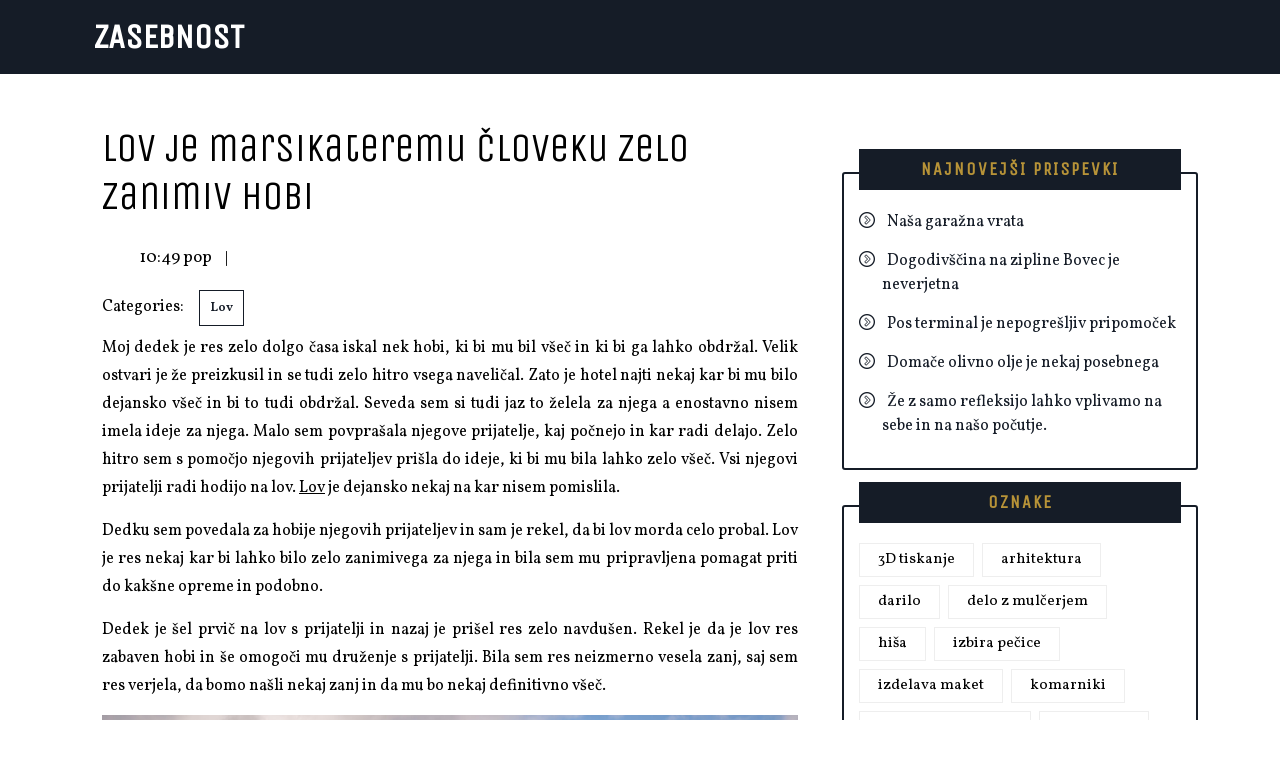

--- FILE ---
content_type: text/html; charset=UTF-8
request_url: https://www.privacy.si/lov-je-marsikateremu-cloveku-zelo-zanimiv-hobi/
body_size: 15364
content:
<!DOCTYPE html>
<html dir="ltr" lang="sl-SI" prefix="og: https://ogp.me/ns#">
<head>
  <meta charset="UTF-8">
  <meta name="viewport" content="width=device-width">
  <title>Lov je marsikateremu človeku zelo zanimiv hobi</title>

		<!-- All in One SEO 4.9.3 - aioseo.com -->
	<meta name="description" content="Lov je res nekaj kar ustreza tako starejšim ljudem kot tudi mlajšim in je res lahko zabavno za tiste, ki jim to ustreza, še posebej če imajo prijatelje, ki so zainteresirani za is" />
	<meta name="robots" content="max-image-preview:large" />
	<meta name="author" content="GDPR"/>
	<meta name="keywords" content="druženje,hobiji,lov,oprema za lov" />
	<link rel="canonical" href="https://www.privacy.si/lov-je-marsikateremu-cloveku-zelo-zanimiv-hobi/" />
	<meta name="generator" content="All in One SEO (AIOSEO) 4.9.3" />
		<meta property="og:locale" content="sl_SI" />
		<meta property="og:site_name" content="Zasebnost |" />
		<meta property="og:type" content="article" />
		<meta property="og:title" content="Lov je marsikateremu človeku zelo zanimiv hobi" />
		<meta property="og:description" content="Lov je res nekaj kar ustreza tako starejšim ljudem kot tudi mlajšim in je res lahko zabavno za tiste, ki jim to ustreza, še posebej če imajo prijatelje, ki so zainteresirani za is" />
		<meta property="og:url" content="https://www.privacy.si/lov-je-marsikateremu-cloveku-zelo-zanimiv-hobi/" />
		<meta property="article:published_time" content="2023-08-04T20:49:52+00:00" />
		<meta property="article:modified_time" content="2025-06-03T10:09:55+00:00" />
		<meta name="twitter:card" content="summary" />
		<meta name="twitter:title" content="Lov je marsikateremu človeku zelo zanimiv hobi" />
		<meta name="twitter:description" content="Lov je res nekaj kar ustreza tako starejšim ljudem kot tudi mlajšim in je res lahko zabavno za tiste, ki jim to ustreza, še posebej če imajo prijatelje, ki so zainteresirani za is" />
		<script type="application/ld+json" class="aioseo-schema">
			{"@context":"https:\/\/schema.org","@graph":[{"@type":"Article","@id":"https:\/\/www.privacy.si\/lov-je-marsikateremu-cloveku-zelo-zanimiv-hobi\/#article","name":"Lov je marsikateremu \u010dloveku zelo zanimiv hobi","headline":"Lov je marsikateremu \u010dloveku zelo zanimiv hobi","author":{"@id":"https:\/\/www.privacy.si\/author\/mihangn-si\/#author"},"publisher":{"@id":"https:\/\/www.privacy.si\/#"},"image":{"@type":"ImageObject","url":"https:\/\/www.privacy.si\/wp-content\/uploads\/2023\/08\/lov-je-marsikateremu-cloveku-zelo-zanimiv-hobi.jpg","@id":"https:\/\/www.privacy.si\/lov-je-marsikateremu-cloveku-zelo-zanimiv-hobi\/#articleImage","width":2000,"height":1333},"datePublished":"2023-08-04T22:49:52+02:00","dateModified":"2025-06-03T12:09:55+02:00","inLanguage":"sl-SI","mainEntityOfPage":{"@id":"https:\/\/www.privacy.si\/lov-je-marsikateremu-cloveku-zelo-zanimiv-hobi\/#webpage"},"isPartOf":{"@id":"https:\/\/www.privacy.si\/lov-je-marsikateremu-cloveku-zelo-zanimiv-hobi\/#webpage"},"articleSection":"Lov, dru\u017eenje, hobiji, lov, oprema za lov"},{"@type":"BreadcrumbList","@id":"https:\/\/www.privacy.si\/lov-je-marsikateremu-cloveku-zelo-zanimiv-hobi\/#breadcrumblist","itemListElement":[{"@type":"ListItem","@id":"https:\/\/www.privacy.si#listItem","position":1,"name":"Home","item":"https:\/\/www.privacy.si","nextItem":{"@type":"ListItem","@id":"https:\/\/www.privacy.si\/category\/lov\/#listItem","name":"Lov"}},{"@type":"ListItem","@id":"https:\/\/www.privacy.si\/category\/lov\/#listItem","position":2,"name":"Lov","item":"https:\/\/www.privacy.si\/category\/lov\/","nextItem":{"@type":"ListItem","@id":"https:\/\/www.privacy.si\/lov-je-marsikateremu-cloveku-zelo-zanimiv-hobi\/#listItem","name":"Lov je marsikateremu \u010dloveku zelo zanimiv hobi"},"previousItem":{"@type":"ListItem","@id":"https:\/\/www.privacy.si#listItem","name":"Home"}},{"@type":"ListItem","@id":"https:\/\/www.privacy.si\/lov-je-marsikateremu-cloveku-zelo-zanimiv-hobi\/#listItem","position":3,"name":"Lov je marsikateremu \u010dloveku zelo zanimiv hobi","previousItem":{"@type":"ListItem","@id":"https:\/\/www.privacy.si\/category\/lov\/#listItem","name":"Lov"}}]},{"@type":"Person","@id":"https:\/\/www.privacy.si\/author\/mihangn-si\/#author","url":"https:\/\/www.privacy.si\/author\/mihangn-si\/","name":"GDPR","image":{"@type":"ImageObject","@id":"https:\/\/www.privacy.si\/lov-je-marsikateremu-cloveku-zelo-zanimiv-hobi\/#authorImage","url":"https:\/\/secure.gravatar.com\/avatar\/b8257697248ed0f6df97f9814305dcafb12692cf24fe0d560cae7cfda6e28fed?s=96&d=mm&r=g","width":96,"height":96,"caption":"GDPR"}},{"@type":"WebPage","@id":"https:\/\/www.privacy.si\/lov-je-marsikateremu-cloveku-zelo-zanimiv-hobi\/#webpage","url":"https:\/\/www.privacy.si\/lov-je-marsikateremu-cloveku-zelo-zanimiv-hobi\/","name":"Lov je marsikateremu \u010dloveku zelo zanimiv hobi","description":"Lov je res nekaj kar ustreza tako starej\u0161im ljudem kot tudi mlaj\u0161im in je res lahko zabavno za tiste, ki jim to ustreza, \u0161e posebej \u010de imajo prijatelje, ki so zainteresirani za is","inLanguage":"sl-SI","isPartOf":{"@id":"https:\/\/www.privacy.si\/#website"},"breadcrumb":{"@id":"https:\/\/www.privacy.si\/lov-je-marsikateremu-cloveku-zelo-zanimiv-hobi\/#breadcrumblist"},"author":{"@id":"https:\/\/www.privacy.si\/author\/mihangn-si\/#author"},"creator":{"@id":"https:\/\/www.privacy.si\/author\/mihangn-si\/#author"},"datePublished":"2023-08-04T22:49:52+02:00","dateModified":"2025-06-03T12:09:55+02:00"},{"@type":"WebSite","@id":"https:\/\/www.privacy.si\/#website","url":"https:\/\/www.privacy.si\/","name":"Zasebnost","inLanguage":"sl-SI","publisher":{"@id":"https:\/\/www.privacy.si\/#"}}]}
		</script>
		<!-- All in One SEO -->

<link rel='dns-prefetch' href='//fonts.googleapis.com' />
<link rel="alternate" type="application/rss+xml" title="Zasebnost &raquo; Vir" href="https://www.privacy.si/feed/" />
<link rel="alternate" type="application/rss+xml" title="Zasebnost &raquo; Vir komentarjev" href="https://www.privacy.si/comments/feed/" />
<link rel="alternate" title="oEmbed (JSON)" type="application/json+oembed" href="https://www.privacy.si/wp-json/oembed/1.0/embed?url=https%3A%2F%2Fwww.privacy.si%2Flov-je-marsikateremu-cloveku-zelo-zanimiv-hobi%2F" />
<link rel="alternate" title="oEmbed (XML)" type="text/xml+oembed" href="https://www.privacy.si/wp-json/oembed/1.0/embed?url=https%3A%2F%2Fwww.privacy.si%2Flov-je-marsikateremu-cloveku-zelo-zanimiv-hobi%2F&#038;format=xml" />
<style id='wp-img-auto-sizes-contain-inline-css' type='text/css'>
img:is([sizes=auto i],[sizes^="auto," i]){contain-intrinsic-size:3000px 1500px}
/*# sourceURL=wp-img-auto-sizes-contain-inline-css */
</style>
<style id='wp-emoji-styles-inline-css' type='text/css'>

	img.wp-smiley, img.emoji {
		display: inline !important;
		border: none !important;
		box-shadow: none !important;
		height: 1em !important;
		width: 1em !important;
		margin: 0 0.07em !important;
		vertical-align: -0.1em !important;
		background: none !important;
		padding: 0 !important;
	}
/*# sourceURL=wp-emoji-styles-inline-css */
</style>
<style id='wp-block-library-inline-css' type='text/css'>
:root{--wp-block-synced-color:#7a00df;--wp-block-synced-color--rgb:122,0,223;--wp-bound-block-color:var(--wp-block-synced-color);--wp-editor-canvas-background:#ddd;--wp-admin-theme-color:#007cba;--wp-admin-theme-color--rgb:0,124,186;--wp-admin-theme-color-darker-10:#006ba1;--wp-admin-theme-color-darker-10--rgb:0,107,160.5;--wp-admin-theme-color-darker-20:#005a87;--wp-admin-theme-color-darker-20--rgb:0,90,135;--wp-admin-border-width-focus:2px}@media (min-resolution:192dpi){:root{--wp-admin-border-width-focus:1.5px}}.wp-element-button{cursor:pointer}:root .has-very-light-gray-background-color{background-color:#eee}:root .has-very-dark-gray-background-color{background-color:#313131}:root .has-very-light-gray-color{color:#eee}:root .has-very-dark-gray-color{color:#313131}:root .has-vivid-green-cyan-to-vivid-cyan-blue-gradient-background{background:linear-gradient(135deg,#00d084,#0693e3)}:root .has-purple-crush-gradient-background{background:linear-gradient(135deg,#34e2e4,#4721fb 50%,#ab1dfe)}:root .has-hazy-dawn-gradient-background{background:linear-gradient(135deg,#faaca8,#dad0ec)}:root .has-subdued-olive-gradient-background{background:linear-gradient(135deg,#fafae1,#67a671)}:root .has-atomic-cream-gradient-background{background:linear-gradient(135deg,#fdd79a,#004a59)}:root .has-nightshade-gradient-background{background:linear-gradient(135deg,#330968,#31cdcf)}:root .has-midnight-gradient-background{background:linear-gradient(135deg,#020381,#2874fc)}:root{--wp--preset--font-size--normal:16px;--wp--preset--font-size--huge:42px}.has-regular-font-size{font-size:1em}.has-larger-font-size{font-size:2.625em}.has-normal-font-size{font-size:var(--wp--preset--font-size--normal)}.has-huge-font-size{font-size:var(--wp--preset--font-size--huge)}.has-text-align-center{text-align:center}.has-text-align-left{text-align:left}.has-text-align-right{text-align:right}.has-fit-text{white-space:nowrap!important}#end-resizable-editor-section{display:none}.aligncenter{clear:both}.items-justified-left{justify-content:flex-start}.items-justified-center{justify-content:center}.items-justified-right{justify-content:flex-end}.items-justified-space-between{justify-content:space-between}.screen-reader-text{border:0;clip-path:inset(50%);height:1px;margin:-1px;overflow:hidden;padding:0;position:absolute;width:1px;word-wrap:normal!important}.screen-reader-text:focus{background-color:#ddd;clip-path:none;color:#444;display:block;font-size:1em;height:auto;left:5px;line-height:normal;padding:15px 23px 14px;text-decoration:none;top:5px;width:auto;z-index:100000}html :where(.has-border-color){border-style:solid}html :where([style*=border-top-color]){border-top-style:solid}html :where([style*=border-right-color]){border-right-style:solid}html :where([style*=border-bottom-color]){border-bottom-style:solid}html :where([style*=border-left-color]){border-left-style:solid}html :where([style*=border-width]){border-style:solid}html :where([style*=border-top-width]){border-top-style:solid}html :where([style*=border-right-width]){border-right-style:solid}html :where([style*=border-bottom-width]){border-bottom-style:solid}html :where([style*=border-left-width]){border-left-style:solid}html :where(img[class*=wp-image-]){height:auto;max-width:100%}:where(figure){margin:0 0 1em}html :where(.is-position-sticky){--wp-admin--admin-bar--position-offset:var(--wp-admin--admin-bar--height,0px)}@media screen and (max-width:600px){html :where(.is-position-sticky){--wp-admin--admin-bar--position-offset:0px}}

/*# sourceURL=wp-block-library-inline-css */
</style><style id='global-styles-inline-css' type='text/css'>
:root{--wp--preset--aspect-ratio--square: 1;--wp--preset--aspect-ratio--4-3: 4/3;--wp--preset--aspect-ratio--3-4: 3/4;--wp--preset--aspect-ratio--3-2: 3/2;--wp--preset--aspect-ratio--2-3: 2/3;--wp--preset--aspect-ratio--16-9: 16/9;--wp--preset--aspect-ratio--9-16: 9/16;--wp--preset--color--black: #000000;--wp--preset--color--cyan-bluish-gray: #abb8c3;--wp--preset--color--white: #ffffff;--wp--preset--color--pale-pink: #f78da7;--wp--preset--color--vivid-red: #cf2e2e;--wp--preset--color--luminous-vivid-orange: #ff6900;--wp--preset--color--luminous-vivid-amber: #fcb900;--wp--preset--color--light-green-cyan: #7bdcb5;--wp--preset--color--vivid-green-cyan: #00d084;--wp--preset--color--pale-cyan-blue: #8ed1fc;--wp--preset--color--vivid-cyan-blue: #0693e3;--wp--preset--color--vivid-purple: #9b51e0;--wp--preset--gradient--vivid-cyan-blue-to-vivid-purple: linear-gradient(135deg,rgb(6,147,227) 0%,rgb(155,81,224) 100%);--wp--preset--gradient--light-green-cyan-to-vivid-green-cyan: linear-gradient(135deg,rgb(122,220,180) 0%,rgb(0,208,130) 100%);--wp--preset--gradient--luminous-vivid-amber-to-luminous-vivid-orange: linear-gradient(135deg,rgb(252,185,0) 0%,rgb(255,105,0) 100%);--wp--preset--gradient--luminous-vivid-orange-to-vivid-red: linear-gradient(135deg,rgb(255,105,0) 0%,rgb(207,46,46) 100%);--wp--preset--gradient--very-light-gray-to-cyan-bluish-gray: linear-gradient(135deg,rgb(238,238,238) 0%,rgb(169,184,195) 100%);--wp--preset--gradient--cool-to-warm-spectrum: linear-gradient(135deg,rgb(74,234,220) 0%,rgb(151,120,209) 20%,rgb(207,42,186) 40%,rgb(238,44,130) 60%,rgb(251,105,98) 80%,rgb(254,248,76) 100%);--wp--preset--gradient--blush-light-purple: linear-gradient(135deg,rgb(255,206,236) 0%,rgb(152,150,240) 100%);--wp--preset--gradient--blush-bordeaux: linear-gradient(135deg,rgb(254,205,165) 0%,rgb(254,45,45) 50%,rgb(107,0,62) 100%);--wp--preset--gradient--luminous-dusk: linear-gradient(135deg,rgb(255,203,112) 0%,rgb(199,81,192) 50%,rgb(65,88,208) 100%);--wp--preset--gradient--pale-ocean: linear-gradient(135deg,rgb(255,245,203) 0%,rgb(182,227,212) 50%,rgb(51,167,181) 100%);--wp--preset--gradient--electric-grass: linear-gradient(135deg,rgb(202,248,128) 0%,rgb(113,206,126) 100%);--wp--preset--gradient--midnight: linear-gradient(135deg,rgb(2,3,129) 0%,rgb(40,116,252) 100%);--wp--preset--font-size--small: 13px;--wp--preset--font-size--medium: 20px;--wp--preset--font-size--large: 36px;--wp--preset--font-size--x-large: 42px;--wp--preset--spacing--20: 0.44rem;--wp--preset--spacing--30: 0.67rem;--wp--preset--spacing--40: 1rem;--wp--preset--spacing--50: 1.5rem;--wp--preset--spacing--60: 2.25rem;--wp--preset--spacing--70: 3.38rem;--wp--preset--spacing--80: 5.06rem;--wp--preset--shadow--natural: 6px 6px 9px rgba(0, 0, 0, 0.2);--wp--preset--shadow--deep: 12px 12px 50px rgba(0, 0, 0, 0.4);--wp--preset--shadow--sharp: 6px 6px 0px rgba(0, 0, 0, 0.2);--wp--preset--shadow--outlined: 6px 6px 0px -3px rgb(255, 255, 255), 6px 6px rgb(0, 0, 0);--wp--preset--shadow--crisp: 6px 6px 0px rgb(0, 0, 0);}:where(.is-layout-flex){gap: 0.5em;}:where(.is-layout-grid){gap: 0.5em;}body .is-layout-flex{display: flex;}.is-layout-flex{flex-wrap: wrap;align-items: center;}.is-layout-flex > :is(*, div){margin: 0;}body .is-layout-grid{display: grid;}.is-layout-grid > :is(*, div){margin: 0;}:where(.wp-block-columns.is-layout-flex){gap: 2em;}:where(.wp-block-columns.is-layout-grid){gap: 2em;}:where(.wp-block-post-template.is-layout-flex){gap: 1.25em;}:where(.wp-block-post-template.is-layout-grid){gap: 1.25em;}.has-black-color{color: var(--wp--preset--color--black) !important;}.has-cyan-bluish-gray-color{color: var(--wp--preset--color--cyan-bluish-gray) !important;}.has-white-color{color: var(--wp--preset--color--white) !important;}.has-pale-pink-color{color: var(--wp--preset--color--pale-pink) !important;}.has-vivid-red-color{color: var(--wp--preset--color--vivid-red) !important;}.has-luminous-vivid-orange-color{color: var(--wp--preset--color--luminous-vivid-orange) !important;}.has-luminous-vivid-amber-color{color: var(--wp--preset--color--luminous-vivid-amber) !important;}.has-light-green-cyan-color{color: var(--wp--preset--color--light-green-cyan) !important;}.has-vivid-green-cyan-color{color: var(--wp--preset--color--vivid-green-cyan) !important;}.has-pale-cyan-blue-color{color: var(--wp--preset--color--pale-cyan-blue) !important;}.has-vivid-cyan-blue-color{color: var(--wp--preset--color--vivid-cyan-blue) !important;}.has-vivid-purple-color{color: var(--wp--preset--color--vivid-purple) !important;}.has-black-background-color{background-color: var(--wp--preset--color--black) !important;}.has-cyan-bluish-gray-background-color{background-color: var(--wp--preset--color--cyan-bluish-gray) !important;}.has-white-background-color{background-color: var(--wp--preset--color--white) !important;}.has-pale-pink-background-color{background-color: var(--wp--preset--color--pale-pink) !important;}.has-vivid-red-background-color{background-color: var(--wp--preset--color--vivid-red) !important;}.has-luminous-vivid-orange-background-color{background-color: var(--wp--preset--color--luminous-vivid-orange) !important;}.has-luminous-vivid-amber-background-color{background-color: var(--wp--preset--color--luminous-vivid-amber) !important;}.has-light-green-cyan-background-color{background-color: var(--wp--preset--color--light-green-cyan) !important;}.has-vivid-green-cyan-background-color{background-color: var(--wp--preset--color--vivid-green-cyan) !important;}.has-pale-cyan-blue-background-color{background-color: var(--wp--preset--color--pale-cyan-blue) !important;}.has-vivid-cyan-blue-background-color{background-color: var(--wp--preset--color--vivid-cyan-blue) !important;}.has-vivid-purple-background-color{background-color: var(--wp--preset--color--vivid-purple) !important;}.has-black-border-color{border-color: var(--wp--preset--color--black) !important;}.has-cyan-bluish-gray-border-color{border-color: var(--wp--preset--color--cyan-bluish-gray) !important;}.has-white-border-color{border-color: var(--wp--preset--color--white) !important;}.has-pale-pink-border-color{border-color: var(--wp--preset--color--pale-pink) !important;}.has-vivid-red-border-color{border-color: var(--wp--preset--color--vivid-red) !important;}.has-luminous-vivid-orange-border-color{border-color: var(--wp--preset--color--luminous-vivid-orange) !important;}.has-luminous-vivid-amber-border-color{border-color: var(--wp--preset--color--luminous-vivid-amber) !important;}.has-light-green-cyan-border-color{border-color: var(--wp--preset--color--light-green-cyan) !important;}.has-vivid-green-cyan-border-color{border-color: var(--wp--preset--color--vivid-green-cyan) !important;}.has-pale-cyan-blue-border-color{border-color: var(--wp--preset--color--pale-cyan-blue) !important;}.has-vivid-cyan-blue-border-color{border-color: var(--wp--preset--color--vivid-cyan-blue) !important;}.has-vivid-purple-border-color{border-color: var(--wp--preset--color--vivid-purple) !important;}.has-vivid-cyan-blue-to-vivid-purple-gradient-background{background: var(--wp--preset--gradient--vivid-cyan-blue-to-vivid-purple) !important;}.has-light-green-cyan-to-vivid-green-cyan-gradient-background{background: var(--wp--preset--gradient--light-green-cyan-to-vivid-green-cyan) !important;}.has-luminous-vivid-amber-to-luminous-vivid-orange-gradient-background{background: var(--wp--preset--gradient--luminous-vivid-amber-to-luminous-vivid-orange) !important;}.has-luminous-vivid-orange-to-vivid-red-gradient-background{background: var(--wp--preset--gradient--luminous-vivid-orange-to-vivid-red) !important;}.has-very-light-gray-to-cyan-bluish-gray-gradient-background{background: var(--wp--preset--gradient--very-light-gray-to-cyan-bluish-gray) !important;}.has-cool-to-warm-spectrum-gradient-background{background: var(--wp--preset--gradient--cool-to-warm-spectrum) !important;}.has-blush-light-purple-gradient-background{background: var(--wp--preset--gradient--blush-light-purple) !important;}.has-blush-bordeaux-gradient-background{background: var(--wp--preset--gradient--blush-bordeaux) !important;}.has-luminous-dusk-gradient-background{background: var(--wp--preset--gradient--luminous-dusk) !important;}.has-pale-ocean-gradient-background{background: var(--wp--preset--gradient--pale-ocean) !important;}.has-electric-grass-gradient-background{background: var(--wp--preset--gradient--electric-grass) !important;}.has-midnight-gradient-background{background: var(--wp--preset--gradient--midnight) !important;}.has-small-font-size{font-size: var(--wp--preset--font-size--small) !important;}.has-medium-font-size{font-size: var(--wp--preset--font-size--medium) !important;}.has-large-font-size{font-size: var(--wp--preset--font-size--large) !important;}.has-x-large-font-size{font-size: var(--wp--preset--font-size--x-large) !important;}
/*# sourceURL=global-styles-inline-css */
</style>

<style id='classic-theme-styles-inline-css' type='text/css'>
/*! This file is auto-generated */
.wp-block-button__link{color:#fff;background-color:#32373c;border-radius:9999px;box-shadow:none;text-decoration:none;padding:calc(.667em + 2px) calc(1.333em + 2px);font-size:1.125em}.wp-block-file__button{background:#32373c;color:#fff;text-decoration:none}
/*# sourceURL=/wp-includes/css/classic-themes.min.css */
</style>
<link rel='stylesheet' id='bb-wedding-bliss-font-css' href='//fonts.googleapis.com/css?family=ABeeZee%3Aital%400%3B1%7CAbril+Fatfac%7CAcme%7CAllura%7CAmatic+SC%3Awght%40400%3B700%7CAnton%7CArchitects+Daughter%7CArchivo%3Aital%2Cwght%400%2C100%3B0%2C200%3B0%2C300%3B0%2C400%3B0%2C500%3B0%2C600%3B0%2C700%3B0%2C800%3B0%2C900%3B1%2C100%3B1%2C200%3B1%2C300%3B1%2C400%3B1%2C500%3B1%2C600%3B1%2C700%3B1%2C800%3B1%2C900%7CArimo%3Aital%2Cwght%400%2C400%3B0%2C500%3B0%2C600%3B0%2C700%3B1%2C400%3B1%2C500%3B1%2C600%3B1%2C700%7CArsenal%3Aital%2Cwght%400%2C400%3B0%2C700%3B1%2C400%3B1%2C700%7CArvo%3Aital%2Cwght%400%2C400%3B0%2C700%3B1%2C400%3B1%2C700%7CAlegreya%3Aital%2Cwght%400%2C400%3B0%2C500%3B0%2C600%3B0%2C700%3B0%2C800%3B0%2C900%3B1%2C400%3B1%2C500%3B1%2C600%3B1%2C700%3B1%2C800%3B1%2C900%7CAsap%3Aital%2Cwght%400%2C100%3B0%2C200%3B0%2C300%3B0%2C400%3B0%2C500%3B0%2C600%3B0%2C700%3B0%2C800%3B0%2C900%3B1%2C100%3B1%2C200%3B1%2C300%3B1%2C400%3B1%2C500%3B1%2C600%3B1%2C700%3B1%2C800%3B1%2C900%7CAssistant%3Awght%40200%3B300%3B400%3B500%3B600%3B700%3B800%7CAlfa+Slab+One%7CAveria+Serif+Libre%3Aital%2Cwght%400%2C300%3B0%2C400%3B0%2C700%3B1%2C300%3B1%2C400%3B1%2C700%7CBangers%7CBoogaloo%7CBad+Script%7CBarlow%3Aital%2Cwght%400%2C100%3B0%2C200%3B0%2C300%3B0%2C400%3B0%2C500%3B0%2C600%3B0%2C700%3B0%2C800%3B0%2C900%3B1%2C100%3B1%2C200%3B1%2C300%3B1%2C400%3B1%2C500%3B1%2C600%3B1%2C700%3B1%2C800%3B1%2C900%7CBarlow+Condensed%3Aital%2Cwght%400%2C100%3B0%2C200%3B0%2C300%3B0%2C400%3B0%2C500%3B0%2C600%3B0%2C700%3B0%2C800%3B0%2C900%3B1%2C100%3B1%2C200%3B1%2C300%3B1%2C400%3B1%2C500%3B1%2C600%3B1%2C700%3B1%2C800%3B1%2C900%7CBerkshire+Swash%7CBitter%3Aital%2Cwght%400%2C100%3B0%2C200%3B0%2C300%3B0%2C400%3B0%2C500%3B0%2C600%3B0%2C700%3B0%2C800%3B0%2C900%3B1%2C100%3B1%2C200%3B1%2C300%3B1%2C400%3B1%2C500%3B1%2C600%3B1%2C700%3B1%2C800%3B1%2C900%7CBree+Serif%7CBenchNine%3Awght%40300%3B400%3B700%7CCabin%3Aital%2Cwght%400%2C400%3B0%2C500%3B0%2C600%3B0%2C700%3B1%2C400%3B1%2C500%3B1%2C600%3B1%2C700%7CCardo%3Aital%2Cwght%400%2C400%3B0%2C700%3B1%2C400%7CCourgette%7CCaveat%3Awght%40400%3B500%3B600%3B700%7CCaveat+Brush%7CCherry+Swash%3Awght%40400%3B700%7CCormorant+Garamond%3Aital%2Cwght%400%2C300%3B0%2C400%3B0%2C500%3B0%2C600%3B0%2C700%3B1%2C300%3B1%2C400%3B1%2C500%3B1%2C600%3B1%2C700%7CCrimson+Text%3Aital%2Cwght%400%2C400%3B0%2C600%3B0%2C700%3B1%2C400%3B1%2C600%3B1%2C700%7CCuprum%3Aital%2Cwght%400%2C400%3B0%2C500%3B0%2C600%3B0%2C700%3B1%2C400%3B1%2C500%3B1%2C600%3B1%2C700%7CCookie%7CComing+Soon%7CCharm%3Awght%40400%3B700%7CChewy%7CDays+One%7CDM+Serif+Display%3Aital%400%3B1%7CDosis%3Awght%40200%3B300%3B400%3B500%3B600%3B700%3B800%7CEB+Garamond%3Aital%2Cwght%400%2C400%3B0%2C500%3B0%2C600%3B0%2C700%3B0%2C800%3B1%2C400%3B1%2C500%3B1%2C600%3B1%2C700%3B1%2C800%7CEconomica%3Aital%2Cwght%400%2C400%3B0%2C700%3B1%2C400%3B1%2C700%7CEpilogue%3Aital%2Cwght%400%2C100%3B0%2C200%3B0%2C300%3B0%2C400%3B0%2C500%3B0%2C600%3B0%2C700%3B0%2C800%3B0%2C900%3B1%2C100%3B1%2C200%3B1%2C300%3B1%2C400%3B1%2C500%3B1%2C600%3B1%2C700%3B1%2C800%3B1%2C900%7CExo+2%3Aital%2Cwght%400%2C100%3B0%2C200%3B0%2C300%3B0%2C400%3B0%2C500%3B0%2C600%3B0%2C700%3B0%2C800%3B0%2C900%3B1%2C100%3B1%2C200%3B1%2C300%3B1%2C400%3B1%2C500%3B1%2C600%3B1%2C700%3B1%2C800%3B1%2C900%7CFamiljen+Grotesk%3Aital%2Cwght%400%2C400%3B0%2C500%3B0%2C600%3B0%2C700%3B1%2C400%3B1%2C500%3B1%2C600%3B1%2C700%7CFira+Sans%3Aital%2Cwght%400%2C100%3B0%2C200%3B0%2C300%3B0%2C400%3B0%2C500%3B0%2C600%3B0%2C700%3B0%2C800%3B0%2C900%3B1%2C100%3B1%2C200%3B1%2C300%3B1%2C400%3B1%2C500%3B1%2C600%3B1%2C700%3B1%2C800%3B1%2C900%7CFredoka+One%7CFjalla+One%7CFrancois+One%7CFrank+Ruhl+Libre%3Awght%40300%3B400%3B500%3B700%3B900%7CGabriela%7CGloria+Hallelujah%7CGreat+Vibes%7CHandlee%7CHammersmith+One%7CHeebo%3Awght%40100%3B200%3B300%3B400%3B500%3B600%3B700%3B800%3B900%7CHind%3Awght%40300%3B400%3B500%3B600%3B700%7CInconsolata%3Awght%40200%3B300%3B400%3B500%3B600%3B700%3B800%3B900%7CIndie+Flower%7CIM+Fell+English+SC%7CJulius+Sans+One%7CJomhuria%7CJosefin+Slab%3Aital%2Cwght%400%2C100%3B0%2C200%3B0%2C300%3B0%2C400%3B0%2C500%3B0%2C600%3B0%2C700%3B1%2C100%3B1%2C200%3B1%2C300%3B1%2C400%3B1%2C500%3B1%2C600%3B1%2C700%7CJosefin+Sans%3Aital%2Cwght%400%2C100%3B0%2C200%3B0%2C300%3B0%2C400%3B0%2C500%3B0%2C600%3B0%2C700%3B1%2C100%3B1%2C200%3B1%2C300%3B1%2C400%3B1%2C500%3B1%2C600%3B1%2C700%7CJost%3Aital%2Cwght%400%2C100%3B0%2C200%3B0%2C300%3B0%2C400%3B0%2C500%3B0%2C600%3B0%2C700%3B0%2C800%3B0%2C900%3B1%2C100%3B1%2C200%3B1%2C300%3B1%2C400%3B1%2C500%3B1%2C600%3B1%2C700%3B1%2C800%3B1%2C900%7CKaisei+HarunoUmi%3Awght%40400%3B500%3B700%7CKanit%3Aital%2Cwght%400%2C100%3B0%2C200%3B0%2C300%3B0%2C400%3B0%2C500%3B0%2C600%3B0%2C700%3B0%2C800%3B0%2C900%3B1%2C100%3B1%2C200%3B1%2C300%3B1%2C400%3B1%2C500%3B1%2C600%3B1%2C700%3B1%2C800%3B1%2C900%7CKaushan+Script%7CKrub%3Aital%2Cwght%400%2C200%3B0%2C300%3B0%2C400%3B0%2C500%3B0%2C600%3B0%2C700%3B1%2C200%3B1%2C300%3B1%2C400%3B1%2C500%3B1%2C600%3B1%2C700%7CLato%3Aital%2Cwght%400%2C100%3B0%2C300%3B0%2C400%3B0%2C700%3B0%2C900%3B1%2C100%3B1%2C300%3B1%2C400%3B1%2C700%3B1%2C900%7CLora%3Aital%2Cwght%400%2C400%3B0%2C500%3B0%2C600%3B0%2C700%3B1%2C400%3B1%2C500%3B1%2C600%3B1%2C700%7CLibre+Baskerville%3Aital%2Cwght%400%2C400%3B0%2C700%3B1%2C400%7CLobster%7CLobster+Two%3Aital%2Cwght%400%2C400%3B0%2C700%3B1%2C400%3B1%2C700%7CMerriweather%3Aital%2Cwght%400%2C300%3B0%2C400%3B0%2C700%3B0%2C900%3B1%2C300%3B1%2C400%3B1%2C700%3B1%2C900%7CMonda%3Awght%40400%3B700%7CMontserrat%3Aital%2Cwght%400%2C100%3B0%2C200%3B0%2C300%3B0%2C400%3B0%2C500%3B0%2C600%3B0%2C700%3B0%2C800%3B0%2C900%3B1%2C100%3B1%2C200%3B1%2C300%3B1%2C400%3B1%2C500%3B1%2C600%3B1%2C700%3B1%2C800%3B1%2C900%7CMulish%3Aital%2Cwght%400%2C200%3B0%2C300%3B0%2C400%3B0%2C500%3B0%2C600%3B0%2C700%3B0%2C800%3B0%2C900%3B1%2C200%3B1%2C300%3B1%2C400%3B1%2C500%3B1%2C600%3B1%2C700%3B1%2C800%3B1%2C900%7CMarck+Script%7CMarcellus%7CMerienda+One%7CMonda%3Awght%40400%3B700%7CNoto+Serif%3Aital%2Cwght%400%2C400%3B0%2C700%3B1%2C400%3B1%2C700%7CNunito+Sans%3Aital%2Cwght%400%2C200%3B0%2C300%3B0%2C400%3B0%2C600%3B0%2C700%3B0%2C800%3B0%2C900%3B1%2C200%3B1%2C300%3B1%2C400%3B1%2C600%3B1%2C700%3B1%2C800%3B1%2C900%7COpen+Sans%3Aital%2Cwght%400%2C300%3B0%2C400%3B0%2C500%3B0%2C600%3B0%2C700%3B0%2C800%3B1%2C300%3B1%2C400%3B1%2C500%3B1%2C600%3B1%2C700%3B1%2C800%7COverpass%3Aital%2Cwght%400%2C100%3B0%2C200%3B0%2C300%3B0%2C400%3B0%2C500%3B0%2C600%3B0%2C700%3B0%2C800%3B0%2C900%3B1%2C100%3B1%2C200%3B1%2C300%3B1%2C400%3B1%2C500%3B1%2C600%3B1%2C700%3B1%2C800%3B1%2C900%7COverpass+Mono%3Awght%40300%3B400%3B500%3B600%3B700%7COxygen%3Awght%40300%3B400%3B700%7COswald%3Awght%40200%3B300%3B400%3B500%3B600%3B700%7COrbitron%3Awght%40400%3B500%3B600%3B700%3B800%3B900%7CPatua+One%7CPacifico%7CPadauk%3Awght%40400%3B700%7CPlayball%7CPlayfair+Display%3Aital%2Cwght%400%2C400%3B0%2C500%3B0%2C600%3B0%2C700%3B0%2C800%3B0%2C900%3B1%2C400%3B1%2C500%3B1%2C600%3B1%2C700%3B1%2C800%3B1%2C900%7CPrompt%3Aital%2Cwght%400%2C100%3B0%2C200%3B0%2C300%3B0%2C400%3B0%2C500%3B0%2C600%3B0%2C700%3B0%2C800%3B0%2C900%3B1%2C100%3B1%2C200%3B1%2C300%3B1%2C400%3B1%2C500%3B1%2C600%3B1%2C700%3B1%2C800%3B1%2C900%7CPT+Sans%3Aital%2Cwght%400%2C400%3B0%2C700%3B1%2C400%3B1%2C700%7CPT+Serif%3Aital%2Cwght%400%2C400%3B0%2C700%3B1%2C400%3B1%2C700%7CPhilosopher%3Aital%2Cwght%400%2C400%3B0%2C700%3B1%2C400%3B1%2C700%7CPermanent+Marker%7CPoiret+One%7CPoppins%3Aital%2Cwght%400%2C100%3B0%2C200%3B0%2C300%3B0%2C400%3B0%2C500%3B0%2C600%3B0%2C700%3B0%2C800%3B0%2C900%3B1%2C100%3B1%2C200%3B1%2C300%3B1%2C400%3B1%2C500%3B1%2C600%3B1%2C700%3B1%2C800%3B1%2C900%7CPrata%7CQuicksand%3Awght%40300%3B400%3B500%3B600%3B700%7CQuattrocento+Sans%3Aital%2Cwght%400%2C400%3B0%2C700%3B1%2C400%3B1%2C700%7CRaleway%3Aital%2Cwght%400%2C100%3B0%2C200%3B0%2C300%3B0%2C400%3B0%2C500%3B0%2C600%3B0%2C700%3B0%2C800%3B0%2C900%3B1%2C100%3B1%2C200%3B1%2C300%3B1%2C400%3B1%2C500%3B1%2C600%3B1%2C700%3B1%2C800%3B1%2C900%7CRubik%3Aital%2Cwght%400%2C300%3B0%2C400%3B0%2C500%3B0%2C600%3B0%2C700%3B0%2C800%3B0%2C900%3B1%2C300%3B1%2C400%3B1%2C500%3B1%2C600%3B1%2C700%3B1%2C800%3B1%2C900%7CRoboto+Condensed%3Aital%2Cwght%400%2C300%3B0%2C400%3B0%2C700%3B1%2C300%3B1%2C400%3B1%2C700%7CRokkitt%3Awght%40100%3B200%3B300%3B400%3B500%3B600%3B700%3B800%3B900%7CRopa+Sans%3Aital%400%3B1%7CRusso+One%7CRighteous%7CSaira%3Aital%2Cwght%400%2C100%3B0%2C200%3B0%2C300%3B0%2C400%3B0%2C500%3B0%2C600%3B0%2C700%3B0%2C800%3B0%2C900%3B1%2C100%3B1%2C200%3B1%2C300%3B1%2C400%3B1%2C500%3B1%2C600%3B1%2C700%3B1%2C800%3B1%2C900%7CSatisfy%7CSen%3Awght%40400%3B700%3B800%7CSlabo+13px%7CSlabo+27px%7CSource+Sans+Pro%3Aital%2Cwght%400%2C200%3B0%2C300%3B0%2C400%3B0%2C600%3B0%2C700%3B0%2C900%3B1%2C200%3B1%2C300%3B1%2C400%3B1%2C600%3B1%2C700%3B1%2C900%7CShadows+Into+Light+Two%7CShadows+Into+Light%7CSacramento%7CSail%7CShrikhand%7CLeague+Spartan%3Awght%40100%3B200%3B300%3B400%3B500%3B600%3B700%3B800%3B900%7CStaatliches%7CStylish%7CTangerine%3Awght%40400%3B700%7CTitillium+Web%3Aital%2Cwght%400%2C200%3B0%2C300%3B0%2C400%3B0%2C600%3B0%2C700%3B0%2C900%3B1%2C200%3B1%2C300%3B1%2C400%3B1%2C600%3B1%2C700%7CTrirong%3Aital%2Cwght%400%2C100%3B0%2C200%3B0%2C300%3B0%2C400%3B0%2C500%3B0%2C600%3B0%2C700%3B0%2C800%3B0%2C900%3B1%2C100%3B1%2C200%3B1%2C300%3B1%2C400%3B1%2C500%3B1%2C600%3B1%2C700%3B1%2C800%3B1%2C900%7CUbuntu%3Aital%2Cwght%400%2C300%3B0%2C400%3B0%2C500%3B0%2C700%3B1%2C300%3B1%2C400%3B1%2C500%3B1%2C700%7CUnica+One%7CVT323%7CVarela+Round%7CVampiro+One%7CVollkorn%3Aital%2Cwght%400%2C400%3B0%2C500%3B0%2C600%3B0%2C700%3B0%2C800%3B0%2C900%3B1%2C400%3B1%2C500%3B1%2C600%3B1%2C700%3B1%2C800%3B1%2C900%7CVolkhov%3Aital%2Cwght%400%2C400%3B0%2C700%3B1%2C400%3B1%2C700%7CWork+Sans%3Aital%2Cwght%400%2C100%3B0%2C200%3B0%2C300%3B0%2C400%3B0%2C500%3B0%2C600%3B0%2C700%3B0%2C800%3B0%2C900%3B1%2C100%3B1%2C200%3B1%2C300%3B1%2C400%3B1%2C500%3B1%2C600%3B1%2C700%3B1%2C800%3B1%2C900%7CYanone+Kaffeesatz%3Awght%40200%3B300%3B400%3B500%3B600%3B700%7CZCOOL+XiaoWei&#038;ver=6.9' type='text/css' media='all' />
<link rel='stylesheet' id='bb-wedding-bliss-block-style-css' href='https://www.privacy.si/wp-content/themes/bb-wedding-bliss/css/blocks.css?ver=6.9' type='text/css' media='all' />
<link rel='stylesheet' id='bootstrap-css-css' href='https://www.privacy.si/wp-content/themes/bb-wedding-bliss/css/bootstrap.css?ver=6.9' type='text/css' media='all' />
<link rel='stylesheet' id='bb-wedding-bliss-basic-style-css' href='https://www.privacy.si/wp-content/themes/bb-wedding-bliss/style.css?ver=6.9' type='text/css' media='all' />
<style id='bb-wedding-bliss-basic-style-inline-css' type='text/css'>

			p,span{
			    color:!important;
			    font-family: ;
			    font-size: ;
			}
			a{
			    color:!important;
			    font-family: ;
			}
			li{
			    color:!important;
			    font-family: ;
			}
			h1{
			    color:!important;
			    font-family: !important;
			    font-size: !important;
			}
			h2{
			    color:!important;
			    font-family: !important;
			    font-size: !important;
			}
			h3{
			    color:!important;
			    font-family: !important;
			    font-size: !important;
			}
			h4{
			    color:!important;
			    font-family: !important;
			    font-size: !important;
			}
			h5{
			    color:!important;
			    font-family: !important;
			    font-size: !important;
			}
			h6{
			    color:!important;
			    font-family: !important;
			    font-size: !important;
			}

			
body{max-width: 100%;}#slider .carousel-caption, #slider .inner_carousel, #slider .inner_carousel h1{text-align:center; left:15%; right:15%;}#slider img{opacity:0.6}.blogbutton-small, #comments .form-submit input[type="submit"]{padding-top: px; padding-bottom: px; padding-left: px; padding-right: px; display:inline-block;}.blogbutton-small, #comments .form-submit input[type="submit"], .hvr-sweep-to-right:before, .hvr-sweep-to-right:hover, .hvr-sweep-to-right:focus, .hvr-sweep-to-right:active{border-radius: px;}@media screen and (max-width:575px) {.fixed-header{position:static;} }@media screen and (max-width:575px) {#slider{display:block;} }@media screen and (max-width:575px) {#scroll-top{visibility: visible !important;} }@media screen and (max-width:575px) {#sidebar{display:block;} }@media screen and (max-width:575px) {#loader-wrapper{display:block;} }.our-services .page-box, .page-box-single{background-color: transparent;}.woocommerce #respond input#submit, .woocommerce a.button, .woocommerce button.button, .woocommerce input.button, .woocommerce #respond input#submit.alt, .woocommerce a.button.alt, .woocommerce button.button.alt, .woocommerce input.button.alt, .woocommerce input.button.alt, .woocommerce button.button:disabled, .woocommerce button.button:disabled[disabled]{padding-top: 14px; padding-bottom: 14px;}.woocommerce #respond input#submit, .woocommerce a.button, .woocommerce button.button, .woocommerce input.button, .woocommerce #respond input#submit.alt, .woocommerce a.button.alt, .woocommerce button.button.alt, .woocommerce input.button.alt, .woocommerce input.button.alt, .woocommerce button.button:disabled, .woocommerce button.button:disabled[disabled]{padding-left: 26px; padding-right: 26px;}.woocommerce #respond input#submit, .woocommerce a.button, .woocommerce button.button, .woocommerce input.button, .woocommerce #respond input#submit.alt, .woocommerce a.button.alt, .woocommerce button.button.alt, .woocommerce input.button.alt, .woocommerce input.button.alt, .woocommerce button.button:disabled, .woocommerce button.button:disabled[disabled]{border-radius: 0px;}.woocommerce ul.products li.product, .woocommerce-page ul.products li.product{padding-top: 10px !important; padding-bottom: 10px !important;}.woocommerce ul.products li.product, .woocommerce-page ul.products li.product{padding-left: 10px !important; padding-right: 10px !important;}.woocommerce ul.products li.product, .woocommerce-page ul.products li.product{border-radius: 0px;}.woocommerce ul.products li.product, .woocommerce-page ul.products li.product{box-shadow: 0px 0px 0px #eee;}#footer h3, #footer .wp-block-search .wp-block-search__label{text-align: left;}#footer .widget{text-align: left;}.abovecopyright .social-media i{font-size: px;}.social-media i{color: #fff!important;}#footer h3{font-size: 24px;}#footer h3{font-weight: 600!important;}#footer h3{text-transform: uppercase;}.copyright p{font-size: 16px !important;}.abovecopyright{padding-top: 15px; padding-bottom: 15px;}#footer{background-color: ;}#scroll-top{background-color: ;border-color: ;}#scroll-top:hover{background-color: ;border-color: ;}#scroll-top i{font-size: 22px;}#slider img{height: px;}.page-box .new-text .content-bttn a{font-size: px;}.page-box .new-text .content-bttn a{letter-spacing: px;}.page-box .new-text .content-bttn a{font-weight: ;}.page-box .new-text .content-bttn a{text-transform: uppercase;}.page-box.grid .new-text{text-align: left!important;}.page-box .new-text{text-align: left;}.pagination, .nav-links{float: left;}#slider{background-color: 1;}.logo h1 a, .page-template-custom-front-page .logo a{font-size: 35px;}.logo p{font-size: 12px !important;}.woocommerce span.onsale {border-radius: 50%;}.woocommerce ul.products li.product .onsale{ left:auto; right:0;}.woocommerce span.onsale{font-size: 14px;}.woocommerce ul.products li.product .onsale{padding-top: px !important; padding-bottom: px !important;}.woocommerce ul.products li.product .onsale{padding-left: px !important; padding-right: px !important;}#loader-wrapper .loader-section, #loader-wrapper{background-color: ;} .bradcrumbs a, .bradcrumbs span{color: ;} .bradcrumbs a, .bradcrumbs span{background-color: ;} .fixed-header{padding: 0px;}.our-services img{border-radius: 0px;}.our-services img{box-shadow: 0px 0px 0px #ccc;}.our-services .page-box.grid img{border-radius: 0px;}.page-box .entry-content p:nth-of-type(1)::first-letter {display: none;}.page-box-single .new-text .entry-content p:nth-of-type(1)::first-letter {display: none;}#slider .carousel-caption, #slider .inner_carousel, #slider .inner_carousel h1, #slider .inner_carousel p, #slider .know-btn{top: %; bottom: %;left: %;right: %;}.primary-navigation a{text-transform: uppercase;}.primary-navigation a, .primary-navigation ul ul a, .sf-arrows .sf-with-ul:after, #menu-sidebar .primary-navigation a{font-size: 12px;}.primary-navigation a, .primary-navigation ul ul a, .sf-arrows .sf-with-ul:after, #menu-sidebar .primary-navigation a{font-weight: ;}.primary-navigation ul li, .sf-arrows .sf-with-ul:after{padding: px;}.primary-navigation ul a{}.primary-navigation ul li a{color: ;} .primary-navigation ul li a:hover {color: ;} .primary-navigation ul.sub-menu li a, .primary-navigation ul.children li a{color: ;} .primary-navigation ul.sub-menu li a:hover, .primary-navigation ul.children li a:hover{color: ;} .logo p {color:  !important;}.site-title a{color:  !important;}.logo{padding-top: px; padding-bottom: px;}.logo{padding-left: px; padding-right: px;}.logo{margin-top: px; margin-bottom: px;}.logo{margin-left: px; margin-right: px;}.toggle-menu i {background-color:}.page-box-single .feature-box img{border-radius: 0px;}.page-box-single .feature-box img{box-shadow: 0px 0px 0px #ccc;}#comments textarea{ width:100%;}
/*# sourceURL=bb-wedding-bliss-basic-style-inline-css */
</style>
<link rel='stylesheet' id='bb-wedding-bliss-effect-css-css' href='https://www.privacy.si/wp-content/themes/bb-wedding-bliss/css/effect.css?ver=6.9' type='text/css' media='all' />
<link rel='stylesheet' id='bb-wedding-bliss-block-pattern-frontend-css' href='https://www.privacy.si/wp-content/themes/bb-wedding-bliss/theme-block-pattern/css/block-pattern-frontend.css?ver=6.9' type='text/css' media='all' />
<link rel='stylesheet' id='font-awesome-css-css' href='https://www.privacy.si/wp-content/themes/bb-wedding-bliss/css/fontawesome-all.css?ver=6.9' type='text/css' media='all' />
<link rel='stylesheet' id='animate-style-css' href='https://www.privacy.si/wp-content/themes/bb-wedding-bliss/css/animate.css?ver=6.9' type='text/css' media='all' />
<script type="text/javascript" src="https://www.privacy.si/wp-includes/js/jquery/jquery.min.js?ver=3.7.1" id="jquery-core-js"></script>
<script type="text/javascript" src="https://www.privacy.si/wp-includes/js/jquery/jquery-migrate.min.js?ver=3.4.1" id="jquery-migrate-js"></script>
<script type="text/javascript" src="https://www.privacy.si/wp-content/themes/bb-wedding-bliss/js/custom.js?ver=6.9" id="bb-wedding-bliss-customscripts-js"></script>
<script type="text/javascript" src="https://www.privacy.si/wp-content/themes/bb-wedding-bliss/js/bootstrap.js?ver=6.9" id="bootstrap-js-js"></script>
<link rel="https://api.w.org/" href="https://www.privacy.si/wp-json/" /><link rel="alternate" title="JSON" type="application/json" href="https://www.privacy.si/wp-json/wp/v2/posts/173" /><link rel="EditURI" type="application/rsd+xml" title="RSD" href="https://www.privacy.si/xmlrpc.php?rsd" />
<meta name="generator" content="WordPress 6.9" />
<link rel='shortlink' href='https://www.privacy.si/?p=173' />
<link rel='stylesheet' id='remove-style-meta-css' href='https://www.privacy.si/wp-content/plugins/wp-author-date-and-meta-remover/css/entrymetastyle.css?ver=1.0' type='text/css' media='all' />
</head>
<body class="wp-singular post-template-default single single-post postid-173 single-format-standard wp-embed-responsive wp-theme-bb-wedding-bliss">
    <div class="close-sticky ">
    <header role="banner">
        <!-- preloader -->
            <!-- preloader end -->
      <a class="screen-reader-text skip-link" href="#maincontent">Skip to content<span class="screen-reader-text">Skip to content</span></a>
      <div id="header" class="w-100 py-3">
        <div class="container">
          <div class="main-menu">
            <div class="container">
              <div class="row">
                <div class="col-lg-3 col-md-9 col-9 align-self-center">
                  <div class="logo align-self-center">
                                                                                                                                    <p class="site-title mb-0 text-uppercase"><a href="https://www.privacy.si/" rel="home">Zasebnost</a></p>
                                                                                                        </div>
                </div>
                <div class="col-lg-8 col-md-3 col-3 align-self-center">
                  <div class="toggle-menu responsive-menu">
                    <button class="mobiletoggle"><i class="fas fa-bars"></i><span class="screen-reader-text">Open Menu</span></button>
                  </div>
                  <div id="menu-sidebar" class="nav sidebar text-center">
                    <nav id="primary-site-navigation" class="primary-navigation" role="navigation" aria-label="Top Menu">
                        <div class="main-menu-navigation clearfix"></div>
                      <div id="contact-info">
                        <div class="social-media">
                                                                                                                                                                                    </div>
                        
<form role="search" method="get" class="search-form" action="https://www.privacy.si/">
	<label>
		<span class="screen-reader-text">Search for:</span>
		<input type="search" class="search-field" placeholder="Search" value="" name="s">
	</label>
	<input type="submit" class="search-submit" value="Search">
</form>                      </div>
                      <a href="javascript:void(0)" class="closebtn responsive-menu"><i class="far fa-times-circle"></i><span class="screen-reader-text">Close Menu</span></a>
                    </nav>
                  </div>
                </div>
                              </div>
              <div class="search-outer">
                <div class="serach_inner w-100 h-100">
                  
<form role="search" method="get" class="search-form" action="https://www.privacy.si/">
	<label>
		<span class="screen-reader-text">Search for:</span>
		<input type="search" class="search-field" placeholder="Search" value="" name="s">
	</label>
	<input type="submit" class="search-submit" value="Search">
</form>                </div>
                <button type="button" class="search-close">X</span></button>
              </div>
            </div>
          </div>
        </div>
      </div>
    </header>
  </div>

  <div class="clearfix"></div>
<div class="container">
    <main id="maincontent" role="main" class="middle-align">
    		    	<div class="row">
		       	<div class="col-lg-8 col-md-8" class="content-ts">
		       							<article class="page-box-single">
	<h1>Lov je marsikateremu človeku zelo zanimiv hobi</h1>
			<div class="metabox">
							    	            <span class="entry-time mx-2"><i class="fas fa-clock"></i> 10:49 pop</span>|            		</div>
						      <div class="category-sec">
        <span class="category">Categories:</span>
        <ul class="post-categories">
	<li><a href="https://www.privacy.si/category/lov/" rel="category tag">Lov</a></li></ul>      </div>
    		<div class="new-text">
		<div class="entry-content"><p align="justify">Moj dedek je res zelo dolgo časa iskal nek hobi, ki bi mu bil všeč in ki bi ga lahko obdržal. Velik ostvari je že preizkusil in se tudi zelo hitro vsega naveličal. Zato je hotel najti nekaj kar bi mu bilo dejansko všeč in bi to tudi obdržal. Seveda sem si tudi jaz to želela za njega a enostavno nisem imela ideje za njega. Malo sem povprašala njegove prijatelje, kaj počnejo in kar radi delajo. Zelo hitro sem s pomočjo njegovih prijateljev prišla do ideje, ki bi mu bila lahko zelo všeč. Vsi njegovi prijatelji radi hodijo na lov. <a href="https://www.ihunt.si">Lov</a> je dejansko nekaj na kar nisem pomislila.</p>
<p align="justify">Dedku sem povedala za hobije njegovih prijateljev in sam je rekel, da bi lov morda celo probal. Lov je res nekaj kar bi lahko bilo zelo zanimivega za njega in bila sem mu pripravljena pomagat priti do kakšne opreme in podobno.</p>
<p align="justify">Dedek je šel prvič na lov s prijatelji in nazaj je prišel res zelo navdušen. Rekel je da je lov res zabaven hobi in še omogoči mu druženje s prijatelji. Bila sem res neizmerno vesela zanj, saj sem res verjela, da bomo našli nekaj zanj in da mu bo nekaj definitivno všeč.</p>
<p align="justify"><img fetchpriority="high" decoding="async" width="2000" height="1333" class="size-full wp-image-172 aligncenter" src="https://www.privacy.si/wp-content/uploads/2023/08/lov-je-marsikateremu-cloveku-zelo-zanimiv-hobi.jpg" alt="Lov je marsikateremu človeku zelo zanimiv hobi" srcset="https://www.privacy.si/wp-content/uploads/2023/08/lov-je-marsikateremu-cloveku-zelo-zanimiv-hobi.jpg 2000w, https://www.privacy.si/wp-content/uploads/2023/08/lov-je-marsikateremu-cloveku-zelo-zanimiv-hobi-300x200.jpg 300w, https://www.privacy.si/wp-content/uploads/2023/08/lov-je-marsikateremu-cloveku-zelo-zanimiv-hobi-1024x682.jpg 1024w, https://www.privacy.si/wp-content/uploads/2023/08/lov-je-marsikateremu-cloveku-zelo-zanimiv-hobi-768x512.jpg 768w, https://www.privacy.si/wp-content/uploads/2023/08/lov-je-marsikateremu-cloveku-zelo-zanimiv-hobi-1536x1024.jpg 1536w" sizes="(max-width: 2000px) 100vw, 2000px" /></p>
<p align="justify">Očitno je lov tisto kar mu je in kar mu bo še naprej všeč. Verjetno je le potreboval svoje prijatelje ob sebi in tako mu vse lahko lepo postane zanimivo in se ob tem hobiju ne dolgočasi. Nekaj tednov po tem, me je dedek poklical in je rekel da še vedno hodi na lov in da se mi res zahvaljuje za idejo. Bila sem zelo vesela, ko sem slišala, da se vztraja pri tem hobiju in da mu je všeč.</p>
<p align="justify">Lov je res nekaj kar ustreza tako starejšim ljudem kot tudi mlajšim in je res lahko zabavno za tiste, ki jim to ustreza, še posebej če imajo prijatelje, ki so zainteresirani za iste stvari.</p>
</div>
				  <div class="tags"><p><i class="fas fa-tags"></i><span class="meta-sep"></span><a href="https://www.privacy.si/tag/druzenje/">druženje</a> <a href="https://www.privacy.si/tag/hobiji/">hobiji</a> <a href="https://www.privacy.si/tag/lov/">lov</a> <a href="https://www.privacy.si/tag/oprema-za-lov/">oprema za lov</a></p>
	    </div>
			</div>
			
	<nav class="navigation post-navigation" aria-label="Prispevki">
		<h2 class="screen-reader-text">Navigacija prispevka</h2>
		<div class="nav-links"><div class="nav-previous"><a href="https://www.privacy.si/kajak-oprema-je-seveda-zelo-pomemben-del-vsakega-kajaka/" rel="prev"><span class="meta-nav" aria-hidden="true"><i class="far fa-long-arrow-alt-left"></i> Previous</span> <span class="screen-reader-text">Previous post:</span> </a></div><div class="nav-next"><a href="https://www.privacy.si/tudi-telefonska-prodaja-je-lahko-doprinos-k-podjetju/" rel="next"><span class="meta-nav" aria-hidden="true">Next <i class="far fa-long-arrow-alt-right"></i></span> <span class="screen-reader-text">Next post:</span> </a></div></div>
	</nav><div class="clearfix"></div>		
  
	</article>
		       	</div>
				<div id="sidebar"  class="col-lg-4 col-md-4">
					
<div id="sidebar" class="pt-1">    
    
		<aside id="recent-posts-2" class="widget widget_recent_entries">
		<h3 class="widget-title">Najnovejši prispevki</h3>
		<ul>
											<li>
					<a href="https://www.privacy.si/nasa-garazna-vrata/">Naša garažna vrata</a>
									</li>
											<li>
					<a href="https://www.privacy.si/dogodivscina-na-zipline-bovec-je-neverjetna/">Dogodivščina na zipline Bovec je neverjetna</a>
									</li>
											<li>
					<a href="https://www.privacy.si/pos-terminal-je-nepogresljiv-pripomocek/">Pos terminal je nepogrešljiv pripomoček</a>
									</li>
											<li>
					<a href="https://www.privacy.si/domace-olivno-olje-je-nekaj-posebnega/">Domače olivno olje je nekaj posebnega</a>
									</li>
											<li>
					<a href="https://www.privacy.si/ze-z-samo-refleksijo-lahko-vplivamo-na-sebe-in-na-naso-pocutje/">Že z samo refleksijo lahko vplivamo na sebe in na našo počutje.</a>
									</li>
					</ul>

		</aside><aside id="tag_cloud-2" class="widget widget_tag_cloud"><h3 class="widget-title">Oznake</h3><div class="tagcloud"><a href="https://www.privacy.si/tag/3d-tiskanje/" class="tag-cloud-link tag-link-288 tag-link-position-1" style="font-size: 8pt;" aria-label="3D tiskanje (1 predmet)">3D tiskanje</a>
<a href="https://www.privacy.si/tag/arhitektura/" class="tag-cloud-link tag-link-289 tag-link-position-2" style="font-size: 8pt;" aria-label="arhitektura (1 predmet)">arhitektura</a>
<a href="https://www.privacy.si/tag/darilo/" class="tag-cloud-link tag-link-42 tag-link-position-3" style="font-size: 22pt;" aria-label="darilo (2 predmeta)">darilo</a>
<a href="https://www.privacy.si/tag/delo-z-mulcerjem/" class="tag-cloud-link tag-link-300 tag-link-position-4" style="font-size: 8pt;" aria-label="delo z mulčerjem (1 predmet)">delo z mulčerjem</a>
<a href="https://www.privacy.si/tag/hisa/" class="tag-cloud-link tag-link-37 tag-link-position-5" style="font-size: 22pt;" aria-label="hiša (2 predmeta)">hiša</a>
<a href="https://www.privacy.si/tag/izbira-pecice/" class="tag-cloud-link tag-link-270 tag-link-position-6" style="font-size: 8pt;" aria-label="izbira pečice (1 predmet)">izbira pečice</a>
<a href="https://www.privacy.si/tag/izdelava-maket/" class="tag-cloud-link tag-link-290 tag-link-position-7" style="font-size: 8pt;" aria-label="izdelava maket (1 predmet)">izdelava maket</a>
<a href="https://www.privacy.si/tag/komarniki/" class="tag-cloud-link tag-link-294 tag-link-position-8" style="font-size: 8pt;" aria-label="komarniki (1 predmet)">komarniki</a>
<a href="https://www.privacy.si/tag/komarniki-za-okna/" class="tag-cloud-link tag-link-295 tag-link-position-9" style="font-size: 8pt;" aria-label="komarniki za okna (1 predmet)">komarniki za okna</a>
<a href="https://www.privacy.si/tag/kurkumin/" class="tag-cloud-link tag-link-305 tag-link-position-10" style="font-size: 8pt;" aria-label="kurkumin (1 predmet)">kurkumin</a>
<a href="https://www.privacy.si/tag/kurkumin-kapsule/" class="tag-cloud-link tag-link-306 tag-link-position-11" style="font-size: 8pt;" aria-label="kurkumin kapsule (1 predmet)">kurkumin kapsule</a>
<a href="https://www.privacy.si/tag/licenje/" class="tag-cloud-link tag-link-58 tag-link-position-12" style="font-size: 22pt;" aria-label="ličenje (2 predmeta)">ličenje</a>
<a href="https://www.privacy.si/tag/makete/" class="tag-cloud-link tag-link-291 tag-link-position-13" style="font-size: 8pt;" aria-label="makete (1 predmet)">makete</a>
<a href="https://www.privacy.si/tag/mercedes/" class="tag-cloud-link tag-link-310 tag-link-position-14" style="font-size: 8pt;" aria-label="Mercedes (1 predmet)">Mercedes</a>
<a href="https://www.privacy.si/tag/mercedes-servis/" class="tag-cloud-link tag-link-311 tag-link-position-15" style="font-size: 8pt;" aria-label="Mercedes servis (1 predmet)">Mercedes servis</a>
<a href="https://www.privacy.si/tag/mulcerji/" class="tag-cloud-link tag-link-301 tag-link-position-16" style="font-size: 8pt;" aria-label="mulčerji (1 predmet)">mulčerji</a>
<a href="https://www.privacy.si/tag/nadomestno-vozilo/" class="tag-cloud-link tag-link-312 tag-link-position-17" style="font-size: 8pt;" aria-label="nadomestno vozilo (1 predmet)">nadomestno vozilo</a>
<a href="https://www.privacy.si/tag/naglavna-svetilka/" class="tag-cloud-link tag-link-282 tag-link-position-18" style="font-size: 8pt;" aria-label="naglavna svetilka (1 predmet)">naglavna svetilka</a>
<a href="https://www.privacy.si/tag/nakup-kmetijskega-stroja/" class="tag-cloud-link tag-link-302 tag-link-position-19" style="font-size: 8pt;" aria-label="nakup kmetijskega stroja (1 predmet)">nakup kmetijskega stroja</a>
<a href="https://www.privacy.si/tag/nakup-pecice/" class="tag-cloud-link tag-link-271 tag-link-position-20" style="font-size: 8pt;" aria-label="nakup pečice (1 predmet)">nakup pečice</a>
<a href="https://www.privacy.si/tag/nasveti-za-nakup-pecice/" class="tag-cloud-link tag-link-272 tag-link-position-21" style="font-size: 8pt;" aria-label="Nasveti za nakup pečice (1 predmet)">Nasveti za nakup pečice</a>
<a href="https://www.privacy.si/tag/nesreca-s-avtomobilom/" class="tag-cloud-link tag-link-313 tag-link-position-22" style="font-size: 8pt;" aria-label="nesreča s avtomobilom (1 predmet)">nesreča s avtomobilom</a>
<a href="https://www.privacy.si/tag/nocni-pohod/" class="tag-cloud-link tag-link-283 tag-link-position-23" style="font-size: 8pt;" aria-label="nočni pohod (1 predmet)">nočni pohod</a>
<a href="https://www.privacy.si/tag/okna/" class="tag-cloud-link tag-link-21 tag-link-position-24" style="font-size: 22pt;" aria-label="okna (2 predmeta)">okna</a>
<a href="https://www.privacy.si/tag/pecice/" class="tag-cloud-link tag-link-273 tag-link-position-25" style="font-size: 8pt;" aria-label="pečice (1 predmet)">pečice</a>
<a href="https://www.privacy.si/tag/poletje/" class="tag-cloud-link tag-link-296 tag-link-position-26" style="font-size: 8pt;" aria-label="poletje (1 predmet)">poletje</a>
<a href="https://www.privacy.si/tag/prehranska-dopolnila/" class="tag-cloud-link tag-link-307 tag-link-position-27" style="font-size: 8pt;" aria-label="prehranska dopolnila (1 predmet)">prehranska dopolnila</a>
<a href="https://www.privacy.si/tag/priprava-hrane/" class="tag-cloud-link tag-link-274 tag-link-position-28" style="font-size: 8pt;" aria-label="priprava hrane (1 predmet)">priprava hrane</a>
<a href="https://www.privacy.si/tag/priprava-na-pohod/" class="tag-cloud-link tag-link-284 tag-link-position-29" style="font-size: 8pt;" aria-label="priprava na pohod (1 predmet)">priprava na pohod</a>
<a href="https://www.privacy.si/tag/protivnetne-lastnosti-kurkumina/" class="tag-cloud-link tag-link-308 tag-link-position-30" style="font-size: 8pt;" aria-label="protivnetne lastnosti kurkumina (1 predmet)">protivnetne lastnosti kurkumina</a>
<a href="https://www.privacy.si/tag/razlicni-dizajni-komarnikov/" class="tag-cloud-link tag-link-297 tag-link-position-31" style="font-size: 8pt;" aria-label="različni dizajni komarnikov (1 predmet)">različni dizajni komarnikov</a>
<a href="https://www.privacy.si/tag/redno-brisanje-prahu/" class="tag-cloud-link tag-link-267 tag-link-position-32" style="font-size: 8pt;" aria-label="Redno brisanje prahu (1 predmet)">Redno brisanje prahu</a>
<a href="https://www.privacy.si/tag/sluzbena-uniforma/" class="tag-cloud-link tag-link-276 tag-link-position-33" style="font-size: 8pt;" aria-label="službena uniforma (1 predmet)">službena uniforma</a>
<a href="https://www.privacy.si/tag/svetilka/" class="tag-cloud-link tag-link-285 tag-link-position-34" style="font-size: 8pt;" aria-label="svetilka (1 predmet)">svetilka</a>
<a href="https://www.privacy.si/tag/trajnostni-materiali/" class="tag-cloud-link tag-link-277 tag-link-position-35" style="font-size: 8pt;" aria-label="trajnostni materiali (1 predmet)">trajnostni materiali</a>
<a href="https://www.privacy.si/tag/trgovina-s-stroji/" class="tag-cloud-link tag-link-303 tag-link-position-36" style="font-size: 8pt;" aria-label="trgovina s stroji (1 predmet)">trgovina s stroji</a>
<a href="https://www.privacy.si/tag/varnost-na-poti/" class="tag-cloud-link tag-link-286 tag-link-position-37" style="font-size: 8pt;" aria-label="varnost na poti (1 predmet)">varnost na poti</a>
<a href="https://www.privacy.si/tag/vizualizacija-projektov/" class="tag-cloud-link tag-link-292 tag-link-position-38" style="font-size: 8pt;" aria-label="vizualizacija projektov (1 predmet)">vizualizacija projektov</a>
<a href="https://www.privacy.si/tag/voda/" class="tag-cloud-link tag-link-100 tag-link-position-39" style="font-size: 22pt;" aria-label="voda (2 predmeta)">voda</a>
<a href="https://www.privacy.si/tag/vzdrzevanje-oken/" class="tag-cloud-link tag-link-268 tag-link-position-40" style="font-size: 8pt;" aria-label="Vzdrževanje oken (1 predmet)">Vzdrževanje oken</a>
<a href="https://www.privacy.si/tag/zapiranje-komarnikov/" class="tag-cloud-link tag-link-298 tag-link-position-41" style="font-size: 8pt;" aria-label="zapiranje komarnikov (1 predmet)">zapiranje komarnikov</a>
<a href="https://www.privacy.si/tag/zascitna-obutev/" class="tag-cloud-link tag-link-278 tag-link-position-42" style="font-size: 8pt;" aria-label="zaščitna obutev (1 predmet)">zaščitna obutev</a>
<a href="https://www.privacy.si/tag/zascitni-cevlji/" class="tag-cloud-link tag-link-280 tag-link-position-43" style="font-size: 8pt;" aria-label="zaščitni čevlji (1 predmet)">zaščitni čevlji</a>
<a href="https://www.privacy.si/tag/zascitni-skornji/" class="tag-cloud-link tag-link-279 tag-link-position-44" style="font-size: 8pt;" aria-label="zaščitni škornji (1 predmet)">zaščitni škornji</a>
<a href="https://www.privacy.si/tag/zdravje/" class="tag-cloud-link tag-link-30 tag-link-position-45" style="font-size: 22pt;" aria-label="zdravje (2 predmeta)">zdravje</a></div>
</aside>  
</div>
				</div>
			</div>
			    <div class="clearfix"></div>
    </main>
</div>

<footer role="contentinfo">
          <div id="footer" class="copyright-wrapper">
      <div class="container">
        <div class="row">
          <!-- Footer Column 1 -->
          <div class="sidebar-column col-lg-3 col-md-3">
                          <aside id="calendar" role="complementary" aria-label="firstsidebar" class="widget">
                <h3 class="widget-title">Calendar</h3>
                <table id="wp-calendar" class="wp-calendar-table">
	<caption>januar 2026</caption>
	<thead>
	<tr>
		<th scope="col" aria-label="ponedeljek">P</th>
		<th scope="col" aria-label="torek">T</th>
		<th scope="col" aria-label="sreda">S</th>
		<th scope="col" aria-label="četrtek">Č</th>
		<th scope="col" aria-label="petek">P</th>
		<th scope="col" aria-label="sobota">S</th>
		<th scope="col" aria-label="nedelja">N</th>
	</tr>
	</thead>
	<tbody>
	<tr>
		<td colspan="3" class="pad">&nbsp;</td><td>1</td><td>2</td><td>3</td><td>4</td>
	</tr>
	<tr>
		<td>5</td><td>6</td><td>7</td><td>8</td><td>9</td><td>10</td><td><a href="https://www.privacy.si/2026/01/11/" aria-label="Prispevki objavljeni na dan 11. January, 2026">11</a></td>
	</tr>
	<tr>
		<td>12</td><td><a href="https://www.privacy.si/2026/01/13/" aria-label="Prispevki objavljeni na dan 13. January, 2026">13</a></td><td>14</td><td>15</td><td>16</td><td>17</td><td>18</td>
	</tr>
	<tr>
		<td id="today">19</td><td>20</td><td>21</td><td>22</td><td>23</td><td>24</td><td>25</td>
	</tr>
	<tr>
		<td>26</td><td>27</td><td>28</td><td>29</td><td>30</td><td>31</td>
		<td class="pad" colspan="1">&nbsp;</td>
	</tr>
	</tbody>
	</table><nav aria-label="Prejšnji in naslednji meseci" class="wp-calendar-nav">
		<span class="wp-calendar-nav-prev"><a href="https://www.privacy.si/2025/12/">&laquo; Dec</a></span>
		<span class="pad">&nbsp;</span>
		<span class="wp-calendar-nav-next">&nbsp;</span>
	</nav>              </aside>
                      </div>

          <!-- Footer Column 2 -->
          <div class="sidebar-column col-lg-3 col-md-3">
                          <aside id="categories" role="complementary" aria-label="secondsidebar" class="widget">
                <h3 class="widget-title">Categories</h3>
                <ul>
                  	<li class="cat-item cat-item-403"><a href="https://www.privacy.si/category/adrenalinski-sporti/">Adrenalinski športi</a>
</li>
	<li class="cat-item cat-item-368"><a href="https://www.privacy.si/category/akumulator/">Akumulator</a>
</li>
	<li class="cat-item cat-item-38"><a href="https://www.privacy.si/category/aloe-vera/">Aloe vera</a>
</li>
	<li class="cat-item cat-item-186"><a href="https://www.privacy.si/category/analiza-vode/">Analiza vode</a>
</li>
	<li class="cat-item cat-item-355"><a href="https://www.privacy.si/category/baloni-dekoracija/">Baloni dekoracija</a>
</li>
	<li class="cat-item cat-item-72"><a href="https://www.privacy.si/category/barva-za-obrvi/">Barva za obrvi</a>
</li>
	<li class="cat-item cat-item-315"><a href="https://www.privacy.si/category/botoks/">Botoks</a>
</li>
	<li class="cat-item cat-item-263"><a href="https://www.privacy.si/category/ciscenje-sip/">Čiščenje šip</a>
</li>
	<li class="cat-item cat-item-137"><a href="https://www.privacy.si/category/diesel-ure/">Diesel ure</a>
</li>
	<li class="cat-item cat-item-398"><a href="https://www.privacy.si/category/domace-olivno-olje/">Domače olivno olje</a>
</li>
	<li class="cat-item cat-item-93"><a href="https://www.privacy.si/category/foto-knjiga/">Foto knjiga</a>
</li>
	<li class="cat-item cat-item-408"><a href="https://www.privacy.si/category/garazna-vrata/">Garažna vrata</a>
</li>
	<li class="cat-item cat-item-198"><a href="https://www.privacy.si/category/gasilska-intervencija/">Gasilska intervencija</a>
</li>
	<li class="cat-item cat-item-350"><a href="https://www.privacy.si/category/geodetske-storitve/">Geodetske storitve</a>
</li>
	<li class="cat-item cat-item-339"><a href="https://www.privacy.si/category/geotermalna-toplotna-crpalka/">Geotermalna toplotna črpalka</a>
</li>
	<li class="cat-item cat-item-227"><a href="https://www.privacy.si/category/gucci/">Gucci</a>
</li>
	<li class="cat-item cat-item-62"><a href="https://www.privacy.si/category/gugalnice/">Gugalnice</a>
</li>
	<li class="cat-item cat-item-182"><a href="https://www.privacy.si/category/intex-bazeni/">Intex bazeni</a>
</li>
	<li class="cat-item cat-item-132"><a href="https://www.privacy.si/category/invisalign/">Invisalign</a>
</li>
	<li class="cat-item cat-item-287"><a href="https://www.privacy.si/category/izdelava-maket/">Izdelava maket</a>
</li>
	<li class="cat-item cat-item-188"><a href="https://www.privacy.si/category/jadralno-padalstvo-bovec/">Jadralno padalstvo Bovec</a>
</li>
	<li class="cat-item cat-item-211"><a href="https://www.privacy.si/category/kajak-oprema/">Kajak oprema</a>
</li>
	<li class="cat-item cat-item-78"><a href="https://www.privacy.si/category/kapsule/">Kapsule</a>
</li>
	<li class="cat-item cat-item-23"><a href="https://www.privacy.si/category/karpalni-kanal/">Karpalni kanal</a>
</li>
	<li class="cat-item cat-item-326"><a href="https://www.privacy.si/category/kasetna-tenda/">Kasetna tenda</a>
</li>
	<li class="cat-item cat-item-380"><a href="https://www.privacy.si/category/kemicni-piling/">Kemični piling</a>
</li>
	<li class="cat-item cat-item-320"><a href="https://www.privacy.si/category/keramika-imitacija-lesa/">Keramika imitacija lesa</a>
</li>
	<li class="cat-item cat-item-257"><a href="https://www.privacy.si/category/kolonoskopija-samoplacnisko/">Kolonoskopija samoplačniško</a>
</li>
	<li class="cat-item cat-item-293"><a href="https://www.privacy.si/category/komarniki-za-okna/">Komarniki za okna</a>
</li>
	<li class="cat-item cat-item-147"><a href="https://www.privacy.si/category/kompostniki/">Kompostniki</a>
</li>
	<li class="cat-item cat-item-167"><a href="https://www.privacy.si/category/kozni-rak/">Kožni rak</a>
</li>
	<li class="cat-item cat-item-332"><a href="https://www.privacy.si/category/krozne-zage/">Krožne žage</a>
</li>
	<li class="cat-item cat-item-304"><a href="https://www.privacy.si/category/kurkumin-kapsule/">Kurkumin kapsule</a>
</li>
	<li class="cat-item cat-item-88"><a href="https://www.privacy.si/category/lamelne-zavese/">Lamelne zavese</a>
</li>
	<li class="cat-item cat-item-33"><a href="https://www.privacy.si/category/lesene-stopnice/">Lesene stopnice</a>
</li>
	<li class="cat-item cat-item-216"><a href="https://www.privacy.si/category/lov/">Lov</a>
</li>
	<li class="cat-item cat-item-57"><a href="https://www.privacy.si/category/maskara/">Maskara</a>
</li>
	<li class="cat-item cat-item-309"><a href="https://www.privacy.si/category/mercedes/">Mercedes</a>
</li>
	<li class="cat-item cat-item-299"><a href="https://www.privacy.si/category/mulcerji/">Mulčerji</a>
</li>
	<li class="cat-item cat-item-281"><a href="https://www.privacy.si/category/naglavna-svetilka/">Naglavna svetilka</a>
</li>
	<li class="cat-item cat-item-7"><a href="https://www.privacy.si/category/naravna-kozmetika/">Naravna kozmetika</a>
</li>
	<li class="cat-item cat-item-344"><a href="https://www.privacy.si/category/nepremicnine/">Nepremičnine</a>
</li>
	<li class="cat-item cat-item-107"><a href="https://www.privacy.si/category/odtsranjevanje-licil/">Odtsranjevanje ličil</a>
</li>
	<li class="cat-item cat-item-18"><a href="https://www.privacy.si/category/okna/">Okna</a>
</li>
	<li class="cat-item cat-item-28"><a href="https://www.privacy.si/category/omega-3/">Omega 3</a>
</li>
	<li class="cat-item cat-item-67"><a href="https://www.privacy.si/category/opornica-za-koleno/">Opornica za koleno</a>
</li>
	<li class="cat-item cat-item-48"><a href="https://www.privacy.si/category/orehi/">Orehi</a>
</li>
	<li class="cat-item cat-item-386"><a href="https://www.privacy.si/category/osebna-rast/">Osebna rast</a>
</li>
	<li class="cat-item cat-item-152"><a href="https://www.privacy.si/category/osebnostna-rast/">Osebnostna rast</a>
</li>
	<li class="cat-item cat-item-193"><a href="https://www.privacy.si/category/papirnate-brisacke/">Papirnate brisačke</a>
</li>
	<li class="cat-item cat-item-269"><a href="https://www.privacy.si/category/pecice/">Pečice</a>
</li>
	<li class="cat-item cat-item-12"><a href="https://www.privacy.si/category/plasticni-kirurg/">Plastični kirurg</a>
</li>
	<li class="cat-item cat-item-392"><a href="https://www.privacy.si/category/pos-terminal/">Pos terminal</a>
</li>
	<li class="cat-item cat-item-362"><a href="https://www.privacy.si/category/poslovanje/">Poslovanje</a>
</li>
	<li class="cat-item cat-item-102"><a href="https://www.privacy.si/category/posteljnina/">Posteljnina</a>
</li>
	<li class="cat-item cat-item-172"><a href="https://www.privacy.si/category/praznovanje/">Praznovanje</a>
</li>
	<li class="cat-item cat-item-43"><a href="https://www.privacy.si/category/prince/">Prince</a>
</li>
	<li class="cat-item cat-item-83"><a href="https://www.privacy.si/category/prodaja-nepremicnin/">Prodaja nepremičnin</a>
</li>
	<li class="cat-item cat-item-245"><a href="https://www.privacy.si/category/proizvodnja-plasticnih-izdelkov/">Proizvodnja plastičnih izdelkov</a>
</li>
	<li class="cat-item cat-item-374"><a href="https://www.privacy.si/category/protetika/">Protetika</a>
</li>
	<li class="cat-item cat-item-233"><a href="https://www.privacy.si/category/restavracija-izola/">Restavracija Izola</a>
</li>
	<li class="cat-item cat-item-142"><a href="https://www.privacy.si/category/sencila/">Senčila</a>
</li>
	<li class="cat-item cat-item-251"><a href="https://www.privacy.si/category/smrad-v-kopalnici/">Smrad v kopalnici</a>
</li>
	<li class="cat-item cat-item-239"><a href="https://www.privacy.si/category/sportna-oprema/">Športna oprema</a>
</li>
	<li class="cat-item cat-item-111"><a href="https://www.privacy.si/category/sprehod/">Sprehod</a>
</li>
	<li class="cat-item cat-item-204"><a href="https://www.privacy.si/category/stresniki/">Strešniki</a>
</li>
	<li class="cat-item cat-item-2"><a href="https://www.privacy.si/category/superge/">Superge</a>
</li>
	<li class="cat-item cat-item-221"><a href="https://www.privacy.si/category/telefonska-prodaja/">Telefonska prodaja</a>
</li>
	<li class="cat-item cat-item-157"><a href="https://www.privacy.si/category/televizor/">Televizor</a>
</li>
	<li class="cat-item cat-item-177"><a href="https://www.privacy.si/category/ucbenik/">Učbenik</a>
</li>
	<li class="cat-item cat-item-127"><a href="https://www.privacy.si/category/valcek-za-raztegovanje/">Valček za raztegovanje</a>
</li>
	<li class="cat-item cat-item-121"><a href="https://www.privacy.si/category/visoke-grede/">Visoke grede</a>
</li>
	<li class="cat-item cat-item-97"><a href="https://www.privacy.si/category/vodovod/">Vodovod</a>
</li>
	<li class="cat-item cat-item-53"><a href="https://www.privacy.si/category/zaluzije/">Žaluzije</a>
</li>
	<li class="cat-item cat-item-73"><a href="https://www.privacy.si/category/zar/">Žar</a>
</li>
	<li class="cat-item cat-item-116"><a href="https://www.privacy.si/category/zascitna-oblacila/">Zaščitna oblačila</a>
</li>
	<li class="cat-item cat-item-275"><a href="https://www.privacy.si/category/zascitna-obutev/">Zaščitna obutev</a>
</li>
	<li class="cat-item cat-item-162"><a href="https://www.privacy.si/category/zobna-kirurgija/">Zobna kirurgija</a>
</li>
                </ul>
              </aside>
                      </div>

          <!-- Footer Column 3 -->
          <div class="sidebar-column col-lg-3 col-md-3">
                          <aside id="search" role="complementary" aria-label="thirdsidebar" class="widget">
                <h3 class="widget-title">Search</h3>
                
<form role="search" method="get" class="search-form" action="https://www.privacy.si/">
	<label>
		<span class="screen-reader-text">Search for:</span>
		<input type="search" class="search-field" placeholder="Search" value="" name="s">
	</label>
	<input type="submit" class="search-submit" value="Search">
</form>              </aside>
                      </div>

          <!-- Footer Column 4 -->
          <div class="sidebar-column col-lg-3 col-md-3">
                          <aside id="meta" role="complementary" aria-label="fourthsidebar" class="widget">
                <h3 class="widget-title">Meta</h3>
                <ul>
                                    <li><a href="https://www.privacy.si/wp-login.php">Prijava</a></li>
                </ul>
              </aside>
                      </div>
        </div>
      </div>
    </div>
        <div class="abovecopyright">
      <div class="container">
        <div class="row">
          <div class="copyright col-lg-6 col-md-12 col-10">
            <p><a href=https://www.themescaliber.com/products/bb-wedding-bliss/>Wedding WordPress Theme</a> By Themescaliber </p>
          </div>
                  </div>
      </div>
      <div class="clear"></div>
    </div>
  </footer>  
      <button id="scroll-top" title="Scroll to Top"><i class="fas fa-chevron-up"></i><span class="screen-reader-text">Scroll to Top</span></button>
  
<script type="speculationrules">
{"prefetch":[{"source":"document","where":{"and":[{"href_matches":"/*"},{"not":{"href_matches":["/wp-*.php","/wp-admin/*","/wp-content/uploads/*","/wp-content/*","/wp-content/plugins/*","/wp-content/themes/bb-wedding-bliss/*","/*\\?(.+)"]}},{"not":{"selector_matches":"a[rel~=\"nofollow\"]"}},{"not":{"selector_matches":".no-prefetch, .no-prefetch a"}}]},"eagerness":"conservative"}]}
</script>
<script type="text/javascript" src="https://www.privacy.si/wp-content/themes/bb-wedding-bliss/js/wow.js?ver=6.9" id="wow-jquery-js"></script>
<script type="text/javascript" src="https://www.privacy.si/wp-content/themes/bb-wedding-bliss/js/jquery.superfish.js?ver=6.9" id="jquery-superfish-js"></script>
<script id="wp-emoji-settings" type="application/json">
{"baseUrl":"https://s.w.org/images/core/emoji/17.0.2/72x72/","ext":".png","svgUrl":"https://s.w.org/images/core/emoji/17.0.2/svg/","svgExt":".svg","source":{"concatemoji":"https://www.privacy.si/wp-includes/js/wp-emoji-release.min.js?ver=6.9"}}
</script>
<script type="module">
/* <![CDATA[ */
/*! This file is auto-generated */
const a=JSON.parse(document.getElementById("wp-emoji-settings").textContent),o=(window._wpemojiSettings=a,"wpEmojiSettingsSupports"),s=["flag","emoji"];function i(e){try{var t={supportTests:e,timestamp:(new Date).valueOf()};sessionStorage.setItem(o,JSON.stringify(t))}catch(e){}}function c(e,t,n){e.clearRect(0,0,e.canvas.width,e.canvas.height),e.fillText(t,0,0);t=new Uint32Array(e.getImageData(0,0,e.canvas.width,e.canvas.height).data);e.clearRect(0,0,e.canvas.width,e.canvas.height),e.fillText(n,0,0);const a=new Uint32Array(e.getImageData(0,0,e.canvas.width,e.canvas.height).data);return t.every((e,t)=>e===a[t])}function p(e,t){e.clearRect(0,0,e.canvas.width,e.canvas.height),e.fillText(t,0,0);var n=e.getImageData(16,16,1,1);for(let e=0;e<n.data.length;e++)if(0!==n.data[e])return!1;return!0}function u(e,t,n,a){switch(t){case"flag":return n(e,"\ud83c\udff3\ufe0f\u200d\u26a7\ufe0f","\ud83c\udff3\ufe0f\u200b\u26a7\ufe0f")?!1:!n(e,"\ud83c\udde8\ud83c\uddf6","\ud83c\udde8\u200b\ud83c\uddf6")&&!n(e,"\ud83c\udff4\udb40\udc67\udb40\udc62\udb40\udc65\udb40\udc6e\udb40\udc67\udb40\udc7f","\ud83c\udff4\u200b\udb40\udc67\u200b\udb40\udc62\u200b\udb40\udc65\u200b\udb40\udc6e\u200b\udb40\udc67\u200b\udb40\udc7f");case"emoji":return!a(e,"\ud83e\u1fac8")}return!1}function f(e,t,n,a){let r;const o=(r="undefined"!=typeof WorkerGlobalScope&&self instanceof WorkerGlobalScope?new OffscreenCanvas(300,150):document.createElement("canvas")).getContext("2d",{willReadFrequently:!0}),s=(o.textBaseline="top",o.font="600 32px Arial",{});return e.forEach(e=>{s[e]=t(o,e,n,a)}),s}function r(e){var t=document.createElement("script");t.src=e,t.defer=!0,document.head.appendChild(t)}a.supports={everything:!0,everythingExceptFlag:!0},new Promise(t=>{let n=function(){try{var e=JSON.parse(sessionStorage.getItem(o));if("object"==typeof e&&"number"==typeof e.timestamp&&(new Date).valueOf()<e.timestamp+604800&&"object"==typeof e.supportTests)return e.supportTests}catch(e){}return null}();if(!n){if("undefined"!=typeof Worker&&"undefined"!=typeof OffscreenCanvas&&"undefined"!=typeof URL&&URL.createObjectURL&&"undefined"!=typeof Blob)try{var e="postMessage("+f.toString()+"("+[JSON.stringify(s),u.toString(),c.toString(),p.toString()].join(",")+"));",a=new Blob([e],{type:"text/javascript"});const r=new Worker(URL.createObjectURL(a),{name:"wpTestEmojiSupports"});return void(r.onmessage=e=>{i(n=e.data),r.terminate(),t(n)})}catch(e){}i(n=f(s,u,c,p))}t(n)}).then(e=>{for(const n in e)a.supports[n]=e[n],a.supports.everything=a.supports.everything&&a.supports[n],"flag"!==n&&(a.supports.everythingExceptFlag=a.supports.everythingExceptFlag&&a.supports[n]);var t;a.supports.everythingExceptFlag=a.supports.everythingExceptFlag&&!a.supports.flag,a.supports.everything||((t=a.source||{}).concatemoji?r(t.concatemoji):t.wpemoji&&t.twemoji&&(r(t.twemoji),r(t.wpemoji)))});
//# sourceURL=https://www.privacy.si/wp-includes/js/wp-emoji-loader.min.js
/* ]]> */
</script>
</body>
</html>

--- FILE ---
content_type: text/css; charset=UTF-8
request_url: https://www.privacy.si/wp-content/themes/bb-wedding-bliss/style.css?ver=6.9
body_size: 11794
content:
/*
Theme Name: BB Wedding Bliss
Theme URI:  https://www.themescaliber.com/products/bb-wedding-bliss/
Author: Themeshopy
Author URI: https://www.themeshopy.com/
Description: BB Wedding Bliss is an elegant and feature-rich Wedding WordPress Theme designed to create stunning websites for weddings, engagements, and related events. Perfect for couples, wedding planners, photographers, bridal boutiques, and event organizers, this theme helps you beautifully showcase every detail of your special day. Built on the powerful Bootstrap framework, it ensures a fully responsive, mobile-friendly layout that looks flawless across all devices.The theme includes an attractive banner with a Call-to-Action (CTA), customizable color options, beautiful typography, and multiple layout possibilities to create a personalized wedding experience. It also comes with a dedicated testimonial section to highlight client feedback and enhance credibility. BB Wedding Bliss supports social media integration, SEO optimization, and fast loading speeds, ensuring your site ranks well and performs smoothly. With easy customization options through its intuitive admin panel and pre-built shortcodes, you can quickly design a professional website without coding skills. Whether you’re promoting wedding services, showcasing photography, or sharing your love story, BB Wedding Bliss provides the perfect romantic touch to make your website memorable. Demo: https://preview.themescaliber.com/bb-wedding-bliss-theme/
Requires at least: 5.0
Tested up to: 6.9
Requires PHP: 7.2
Version: 2.2.3
License: GNU General Public License v3.0
License URI: http://www.gnu.org/licenses/gpl-3.0.html
Text Domain: bb-wedding-bliss
Tags: wide-blocks, flexible-header, block-styles, block-patterns, left-sidebar, right-sidebar, one-column, two-columns, three-columns, four-columns, grid-layout, custom-colors, custom-background, custom-logo, custom-menu, custom-header, editor-style, featured-images, footer-widgets, sticky-post, post-formats, translation-ready, buddypress, full-width-template, theme-options, threaded-comments, blog, portfolio, e-commerce

BB wedding Bliss WordPress Theme has been created by Themeshopy, 2017.
BB wedding Bliss WordPress Theme is released under the terms of GNU GPL

In this theme some code is taken from Twenty Sixteen.
*/

/* Basic Style */
*{
	outline:none;
}
:root {
  --primary-color: #b79338;
  --secondary-color: #151c27;
}
body{
	-ms-word-wrap:break-word;
	word-wrap:break-word;
	background-color:#fff;
	font-size:16px;
	color:#000;
	font-family: 'Vollkorn', serif;
	overflow-x: hidden;
}
img{
	border:none;
	max-width:100%;
	height:auto;
}
section img{
	max-width:100%;
}
h1,h2,h3,h4,h5,h6{
	margin:0;
	padding:10px 0;
	font-family: 'Unica One', cursive;
}
p{
	margin:0 0 15px;
	font-size:16px;
	line-height: 1.8;
}
p, span{
	padding: 0px;
}
a{
	color:#000;
  text-decoration:none;
}
a:hover{
	color:#666;
}
a:focus,a:hover{
	text-decoration:none !important;
}
a:focus, textarea:focus, input:focus, .woocommerce form .form-row input:focus.input-text, .woocommerce form .form-row textarea:focus,#header .primary-navigation ul ul a:focus, button:focus{
  outline: 2px solid #FF4500;
  border-bottom: 1px solid #000;
}
#header a:focus, .search-box button:focus,#footer a:focus, .abovecopyright a:focus, #footer input:focus, #footer textarea:focus{
  outline: 2px solid #FF4500;
  border-bottom: 1px solid #fff;
}
ul{
	margin:0 0 0 15px;
	padding:0;
}
:hover{
  -webkit-transition-duration: 1s;
  -moz-transition-duration: 1s;
  -o-transition-duration: 1s;
  transition-duration: 1s;
}
select, iframe, .entry-audio audio, table#wp-calendar, .woocommerce-cart .content-ts,.woocommerce-input-wrapper, .woocommerce-input-wrapper, .woocommerce #comments p{
  width:100%;
}
#respond, .clear, article,aside,details,figcaption,figure,footer,header,hgroup,main,menu,nav,section,summary{
  clear:both;
}
input[type='submit']:hover{
	cursor: pointer;
}
.center{
	text-align:center;
	margin-bottom:40px;
}
.middle-align{
	margin:0 auto;
	padding:20px 0 20px;
}
.wp-caption{
	font-size:13px;
	max-width:100%;
}
*, body, img,.bypostauthor, .logo, p.site-description, .wp-caption-text, .wp-caption, .sticky, .gallery-caption{
	margin:0;
	padding:0;
}
.screen-reader-text {
	position: absolute;
	top:-9999em;
	left:-9999em;
}
.middle-align p a {
  text-decoration: underline;
}
/*wide block*/
.entry-content .alignwide {
  margin-left  : -80px;
  margin-right : -80px;
}
.entry-content .alignfull {
  margin-left  : calc( -100vw / 2 + 100% / 2 );
  margin-right : calc( -100vw / 2 + 100% / 2 );
  max-width    : 100vw;
}
.alignfull img {
  width: 100vw;
} 
.left-sidebar-page .entry-content .alignwide, .left-sidebar-page .entry-content .alignfull, .right-sidebar-page .entry-content .alignwide, .right-sidebar-page .entry-content .alignfull{
  margin-left  : 0;
  margin-right : 0;
}
a.closebtn.responsive-menu, .no-js #loader-wrapper, .toggle-menu, a.closebtn, #contact-info, #menu-sidebar .social-icons, .elementor-html #loader, .toggle, .elementor-html #loader-wrapper{ 
  display: none; 
}
/* block image */
.page-box-single .alignwide, .page-box-single .alignfull, .our-services .alignwide, .our-services .alignfull{
  margin-left: 0;
  margin-right: 0;
}
/* Block Gallery */
.page-box-single .blocks-gallery-caption{
  margin-bottom: 15px;
}
.page-box-single .extraclass.wp-block-gallery-3{
  margin-right: 25px;
  margin-top: 5px;
}
/* block button */
.page-box-single .wp-block-button.is-style-outline{
  margin: 5px 0;
}
.page-box-single .wp-block-button.is-style-outline a:hover{  
  color: var(--secondary-color) !important;
}
.page-box-single .wp-block-button.is-style-squared a{
  border-radius: 0;
}
/* Block Layout */
.page-box-single .wp-block-media-text__media img{
  width: 100% !important;
}
/* Block widget */
#sidebar .widget_block.widget_tag_cloud a, .page-box-single .wp-block-tag-cloud a, .our-services .wp-block-tag-cloud a{
  border: 1px solid #eeeeee;
  color: #051f31;
  font-size: 15px !important;
  padding: 5px 18px;
  margin: 0 0 5px;
  display: inline-block;
  text-decoration: none;
}
#sidebar .widget_block.widget_tag_cloud a:hover, .page-box-single .wp-block-tag-cloud a:hover, .our-services .wp-block-tag-cloud a:hover, #footer .widget_block.widget_tag_cloud a:hover{
  background: var(--primary-color);
}
#footer .widget_block.widget_tag_cloud a{
  border: 1px solid #eeeeee;
  color: #fff;
  font-size: 15px !important;
  padding: 5px 18px;
  margin: 0 5px 8px 0;
  display: inline-block;
}
#sidebar .widget_block.widget_tag_cloud .wp-block-tag-cloud{
  margin-bottom: 0;
}
#sidebar .widget_block .wp-block-calendar .wp-calendar-nav, #footer .widget_block .wp-block-calendar .wp-calendar-nav{
  text-align: left;
}
#footer .widget_block .wp-block-calendar .wp-calendar-nav a{
  color: #fff;
}
#footer .widget_block .wp-block-calendar th{
  background: transparent;
  font-weight: 800;
}
#sidebar .widget_block .wp-block-social-links li, #footer .widget_block .wp-block-social-links li{
  background: transparent;
  padding: 0;
  margin-bottom: 0;
}
#sidebar .widget_block .wp-block-social-links li a, #footer .widget_block .wp-block-social-links li a{
  color: var(--secondary-color);
  padding: 10px;
  font-size: 20px;
}
#footer .widget_block .wp-block-social-links li a{
  color: #fff;
}
#sidebar .widget_block.widget_media_image .wp-block-image, #sidebar .widget_block .wp-block-gallery{
  margin-bottom: 0;
}
#sidebar .widget_nav_menu .menu ul.sub-menu{
  margin: 0;
}
#sidebar .widget_block.widget_recent_comments li, #footer .widget_block.widget_recent_comments li{
  display: flex;
}
#sidebar .widget_block.widget_recent_comments li .wp-block-latest-comments__comment-meta, #sidebar .widget_block.widget_recent_comments li .wp-block-latest-comments__comment-excerpt, #footer .widget_block.widget_recent_comments li .wp-block-latest-comments__comment-meta, #footer .widget_block.widget_recent_comments li .wp-block-latest-comments__comment-excerpt{
  margin-left: 0;
}
/* Text meant only for screen readers. */
.screen-reader-text {
  border: 0;
  clip: rect(1px, 1px, 1px, 1px);
  clip-path: inset(50%);
  height: 1px;
  margin: -1px;
  overflow: hidden;
  padding: 0;
  position: absolute;
  width: 1px;
  word-wrap: normal !important;
}
.screen-reader-text:focus {
  background-color: #eee;
  clip: auto !important;
  clip-path: none;
  color: #444;
  display: block;
  font-size: 1em;
  height: auto;
  left: 5px;
  line-height: normal;
  padding: 15px 23px 14px;
  text-decoration: none;
  top: 5px;
  width: auto;
  z-index: 100000; /* Above WP toolbar. */
}
.alignleft,img.alignleft {
 	display: inline;
	float: left;
	margin-right:20px;
	margin-top:4px;
	margin-bottom:10px;
	padding:0;
	border:1px solid #bbb;
	padding:5px;
}
.alignright,img.alignright {
	display: inline;
	float: right;
	border:1px solid #bbb;
	padding:5px;
	margin-bottom:10px;
	margin-left:25px;
}
.aligncenter,img.aligncenter {
	clear: both;
	display: block;
	margin-left: auto;
	margin-right: auto;
	margin-top:0;
}
.comment-list .comment-content ul {
	list-style:none;
	margin-left:15px;
}
.comment-list .comment-content ul li{
	margin:5px;
}
small{
	font-size:14px !important;
}
a.small-button{
	background:#3890cb;
	padding:5px 30px;
	border-radius:3px;
	color:#fff;
	display:table;
	margin:0 auto;
}
a.small-button:hover{
	color:#fff;
	background:#0c5f96;
}
input[type="text"],input[type="email"],input[type="phno"],input[type="password"],textarea{
	border:1px solid #bcbcbc;
	width:100%;
	font-size:16px;
	padding:10px 10px;
	margin:0 0 23px 0;
	height:auto;
}
textarea{
	height:auto;
}
input[type="search"] {
  float: left;
  padding: 10px;
  border: none;
  color: #000;
}
input[type="submit"] {
	border:2px solid var(--secondary-color);
	text-align:center;
	text-transform:uppercase;
	font-size:18px;
	padding:7px 15px;
	background:var(--secondary-color);
	font-weight:bold;
	color:var(--primary-color);
	border-radius:3px;
}
/*no result search*/
.innerlightbox form.search-form input[type="search"]{
	float:none;
	padding: 10px;
	border: 1px solid #000;
}
.noresult-content .search-form{
  display: flex;
}
.noresult-content .search-form input.search-field{
  width: 95%;
}
/* Sweep To Right */
.hvr-sweep-to-right {
	display: inline-block;
	vertical-align: middle;
	-webkit-transform: translateZ(0);
	transform: translateZ(0);
	box-shadow: 0 0 1px rgba(0,0,0,0);
	-webkit-backface-visibility: hidden;
	backface-visibility: hidden;
	-moz-osx-font-smoothing: grayscale;
	position: relative;
	-webkit-transition-property: color;
	transition-property: color;
	-webkit-transition-duration: 0.3s;
	transition-duration: 0.3s;
}
.hvr-sweep-to-right:before {
	content: "";
	position: absolute;
	z-index: -1;
	top: 0;
	left: 0;
	right: 0;
	bottom: 0;
	background: var(--secondary-color);
	-webkit-transform: scaleX(0);
	transform: scaleX(0);
	-webkit-transform-origin: 0 50%;
	transform-origin: 0 50%;
	-webkit-transition-property: transform;
	transition-property: transform;
	-webkit-transition-duration: 0.3s;
	transition-duration: 0.3s;
	-webkit-transition-timing-function: ease-out;
	transition-timing-function: ease-out;
}
.hvr-sweep-to-right:hover,.hvr-sweep-to-right:focus,.hvr-sweep-to-right:active {
	color: #fff;
}
.hvr-sweep-to-right:hover:before,.hvr-sweep-to-right:focus:before,.hvr-sweep-to-right:active:before {
	-webkit-transform: scaleX(1);
	transform: scaleX(1);
}
/* ---------Buttons--------- */
a.button{
	background:var(--secondary-color);
  color: #fff;
  font-size: 16px;
  padding: 10px 30px;
  text-transform: uppercase;
	font-weight:bold;
}
/*preloader*/
#loader-wrapper {
  position: fixed;
  top: 0;
  left: 0;
  z-index: 9999;
  overflow: hidden;
}
#loader {
  display: block;
  position: relative;
  left: 50%;
  top: 50%;
  width: 150px;
  height: 150px;
  margin: -75px 0 0 -75px;
  border: 3px solid transparent;
  border-top-color: #16a085;
  -webkit-animation: spin 1.7s linear infinite;
  animation: spin 1.7s linear infinite;
  z-index: 99999999;
}
#loader:before {
  content: "";
  position: absolute;
  top: 5px;
  left: 5px;
  right: 5px;
  bottom: 5px;
  border-radius: 50%;
  border: 3px solid transparent;
  border-top-color: #e74c3c;
  -webkit-animation: spin-reverse .6s linear infinite;
  animation: spin-reverse .6s linear infinite;
}
#loader:after {
  content: "";
  position: absolute;
  top: 15px;
  left: 15px;
  right: 15px;
  bottom: 15px;
  border-radius: 50%;
  border: 3px solid transparent;
  border-top-color: #f9c922;
  -webkit-animation: spin 1s linear infinite;
  animation: spin 1s linear infinite;
}
@-webkit-keyframes spin {
  0% {
    -webkit-transform: rotate(0deg);
  }
  100% {
    -webkit-transform: rotate(360deg);
  }
}
@keyframes spin {
  0% {
    -webkit-transform: rotate(0deg);
    transform: rotate(0deg);
  }
  100% {
    -webkit-transform: rotate(360deg);
    transform: rotate(360deg);
  }
}
@-webkit-keyframes spin-reverse {
  0% {
    -webkit-transform: rotate(0deg);
  }
  100% {
    -webkit-transform: rotate(-360deg);
  }
}
@keyframes spin-reverse {
  0% {
    -webkit-transform: rotate(0deg);
    transform: rotate(0deg);
  }
  100% {
    -webkit-transform: rotate(-360deg);
    transform: rotate(-360deg);
  }
}
#loader-wrapper .loader-section {
  position: fixed;
  top: 0;
  width: 100%;
  height: 100%;
  background: #222;
  z-index: 10;
}
#loader-wrapper .loader-section.section-left {
  left: 0;
}
#loader-wrapper .loader-section.section-right {
  right: 0;
}
.loaded #loader-wrapper .loader-section.section-left {
  -webkit-transform: translateX(-100%);
  transform: translateX(-100%);
  -webkit-transition: all 0.7s 0.3s cubic-bezier(0.645, 0.045, 0.355, 1);
  transition: all 0.7s 0.3s cubic-bezier(0.645, 0.045, 0.355, 1);
}
.loaded #loader-wrapper .loader-section.section-right {
  -webkit-transform: translateX(100%);
  transform: translateX(100%);
  -webkit-transition: all 0.7s 0.3s cubic-bezier(0.645, 0.045, 0.355, 1);
  transition: all 0.7s 0.3s cubic-bezier(0.645, 0.045, 0.355, 1);
}
.loaded #loader {
  opacity: 0;
  -webkit-transition: all 0.3s ease-out;
  transition: all 0.3s ease-out;
}
.loaded #loader-wrapper {
  visibility: hidden;
  -webkit-transform: translateY(-100%);
  transform: translateY(-100%);
  -webkit-transition: all 0.3s 1s ease-out;
  transition: all 0.3s 1s ease-out;
}

/*preloader 2*/
#loader-wrapper {
  position: fixed;
  top: 0;
  left: 0;
  z-index: 999999;
  overflow: hidden;
  display: block;
  background: #fff;
}
.loader{
  width: 70px;
  height: 300px;
  position: absolute;
  top: 50%;
  left: 50%;
  transform: translate(-50%, -50%);
}
.loader div{
    background-color: #14213d;
    width: 48px;
    height: 48px;
    border-radius: 5px;
    position: absolute;
    bottom: 0;
    left: 0;
    z-index: 1;
    animation: jump 2.25s linear infinite;
}
.loader div:nth-child(1):after{
    content: '';
    width: calc(48px * 2 / 3);
    height: calc(48px * 2 / 3);
    border-radius: 50%;
    border-top: 4px solid #14213d;
    border-left: 4px solid #14213d;
    transform: rotate(135deg);
    position: absolute;
    left: 28px;
    bottom: calc(48px / 6);
}
.loader div:nth-child(2){
    background-color: #fca311;
    width: calc(48px / 2);
    height: calc(48px / 2);
    left: calc(5px * 2.2);
    z-index: 0;
    animation: jump1 2.25s linear infinite;
}
.loader div:nth-child(3){
    background-color: #f72585;
    width: calc(48px / 3);
    height: calc(48px / 3);
    left: calc(5px * 5 / 2);
    z-index: 0;
    animation: jump2 2.25s linear infinite;
}
@keyframes jump{
    0%{
      transform: scaleY(1) scaleX(1);
      transform-origin: bottom;
      bottom: 0;
    }
    8%{
      transform: scaleY(0.5) scaleX(1.4);
      transform-origin: bottom;
      bottom: 0;
      animation-timing-function: cubic-bezier(0, 0.8, 0.74, 1);
    }
    25%{
      transform: scaleY(1) scaleX(1);
      bottom: calc(48px * 3);
      animation-timing-function: cubic-bezier(0.8, 0.42, 1, 0.64);
    }
    95%{
      transform: scaleY(1) scaleX(1) rotate(0turn);
      bottom: 0;
    }
    100%{
      transform: scaleY(1) scaleX(1) rotate(0turn);
      bottom: 0;
    }
}
@keyframes jump1{
    0%{
      transform: scaleY(1) scaleX(1);
      transform-origin: bottom;
      bottom: 0;
    }
    8%{
      transform: scaleY(1) scaleX(1);
      transform-origin: bottom;
      bottom: 0;
      animation-timing-function: cubic-bezier(0, 0.8, 0.74, 1);
    }
    55%{
      transform: scaleY(1) scaleX(1) rotate(-1turn);
      transform-origin: center;
      bottom: calc(48px * 5.5);
      animation-timing-function: cubic-bezier(0.29, 0.01, 1, 0.55);
    }
    100%{
      transform: scaleY(1) scaleX(1) rotate(-2turn);
      bottom: 0;
    }
}
@keyframes jump2{
    0%{
      transform: scaleY(1) scaleX(1);
      transform-origin: bottom;
      bottom: 0;
    }
    8%{
      transform: scaleY(1) scaleX(1);
      transform-origin: bottom;
      bottom: 0;
      animation-timing-function: cubic-bezier(0, 0.8, 0.74, 1);
    }
    55%{
      transform: scaleY(1) scaleX(1) rotate(1turn);
      transform-origin: center;
      bottom: calc(48px * 6.5);
      animation-timing-function: cubic-bezier(0.29, 0.01, 1, 0.55);
    }
    100%{
      transform: scaleY(1) scaleX(1) rotate(2turn);
      bottom: 0;
    }
}

/*----------Sticky Header------*/
.fixed-header {
  position: fixed;
  top:0; left:0;
  width: 100%;
  background: var(--secondary-color);
  box-shadow: 2px 2px 10px 0px #2d2d2d;
  z-index: 999999;
}
.page-template-custom-front-page .fixed-header #header{
	background: var(--secondary-color);
	position: static;
}
/* ---------HEADER--------- */
.logo h1, .logo p.site-title{
	font-size:35px;
	font-weight:bold;
	text-decoration: none;
	font-family: 'Unica One', cursive;
	line-height:1.2;
}
.logo a{
	font-size:35px;
}
.social-media a, .search-box a, .fa-bars:before, .tagcloud a, #footer td, #footer a.rsswidget, #footer li a, #footer th,#sidebar th, #footer  table#wp-calendar td a, #footer input[type="search"], #footer .textwidget a, #footer td#prev a, .social-media i, .logo a, .logo p, .page-template-custom-front-page .logo a, .woocommerce button.button:disabled, .woocommerce button.button:disabled[disabled]{
  color: #fff;
}
.logo p{
	font-size:14px;
}
.page-template-custom-front-page .logo a{
	font-size: 35px;
}
.page-template-custom-front-page #header{
	z-index:999;
	position: absolute;
	background: rgba(0, 0, 0, 0.6);
  border: none;
  box-shadow: none;
}
#header {
  background: var(--secondary-color);
}

/* --------- MENUS CSS --------- */
.primary-navigation ul{
  list-style: none;
  margin: 5px 0 0;
}
.primary-navigation li{
  display: inline-block;
  position: relative;
}
.primary-navigation a{
  display: block;
  color: #fff;
  font-size: 15px;	
  letter-spacing: 1px;
  padding: 16px 25px 16px 10px;
  text-transform: capitalize;
  font-style: italic;
}
.primary-navigation ul ul{
  display: none;
  position: absolute;
  min-width: 215px;
  z-index: 999;
  top:45px;
  border-top: 6px solid var(--primary-color) !important;
  border: 1px solid var(--primary-color);
}
.primary-navigation ul ul ul{
  left: 100%;
  top: 5px;
}
.primary-navigation ul ul a{
  color: var(--primary-color);
  background-color: #fff;
  border: none;
  padding: 13px;
  font-weight: 700;
  font-size: 14px;
  z-index: 999;
}
.primary-navigation ul ul li:hover > a {
  color: var(--secondary-color);
}
.primary-navigation ul ul li{
  float: none;
  display: block;
  text-align: left;
  padding: 0;
}
.primary-navigation ul ul li:last-child{
  border-bottom: 0;
}
.primary-navigation ul li:hover > ul{
  display: block;
}

/* --------- Bradcrumbs --------- */
.bradcrumbs a {
  color: var(--secondary-color);
  border: 1px solid var(--secondary-color);
  padding: 9px 17px;
  display: inline-block;
  margin-right: 5px;
  margin-bottom: 10px;
}
.bradcrumbs a:hover{
  color: #000;
  background: var(--primary-color);
  border: 1px solid #fff;
}
.bradcrumbs span{
  color: var(--secondary-color);
  border: 1px solid var(--secondary-color);
  padding: 10px 15px;
  display: inline-block;
}
/*--------------- SUPERFISH MENU ---------------------------*/
.sf-arrows .sf-with-ul:after{
  content: '\f067';
  position: absolute;
  font-weight: 600;
  font-family: 'Font Awesome 7 Free';
  font-size: 10px !important;
  padding: 0px 6px;
  top:17px;
}
.sf-arrows ul .sf-with-ul:after{
  right: 10px;
  top:15px;
}
.sf-arrows ul li > .sf-with-ul:focus:after,.sf-arrows ul li:hover > .sf-with-ul:after,.sf-arrows .sfHover > .sf-with-ul:after{
  content: '\f068';
  font-weight: 600;
  font-family: 'Font Awesome 7 Free';
}
.sf-arrows .sf-with-ul{
  padding-right: 30px;
}
/* Homepage */
.our-services small{
	color:#6d6d6d;
	margin:0 0 20px 0;
}
.our-services .small-button{
	margin-top:30px;
}
.our-services .page-box {
  padding: 15px;
  margin: 20px 0 4% 0;
  background: #f5f5f5;
  box-shadow: 0 0 10px #acacac;
}
.our-services .page-box:hover{
  box-shadow: 0 0 5px var(--secondary-color);
}
.our-services .page-box h2{
	padding-top: 0;
}
.our-services .page-box h2 a{
	color:var(--secondary-color);
	margin:0 0 29px 0;
	padding:0;
	font-size: 30px;
}
.our-services .page-box h2 a:hover{
	color:var(--primary-color);
}
.our-services .page-box p{
	font-size:15px;
	margin:0;
	line-height: 25px;
	color: #555;
	padding:0px;
}
.our-services .box-image{
	margin:0;
}
.our-services img{
	max-width:100%;-webkit-transition-duration: 1s;
	-moz-transition-duration: 1s;
	-o-transition-duration: 1s;
	transition-duration: 1s;
	-webkit-transition-property: -webkit-transform;
	-moz-transition-property: -moz-transform;
	-o-transition-property: -o-transform;
	transition-property: transform;
	overflow:hidden;
	border:1px solid #fff;
	width:100%;
}
.our-services .services-box{
	margin:40px 0 20px 0;
}
.our-services #sidebar .widget_rss img.rss-widget-icon{
  width: auto;
}
/* Headings */
section h2{
	font-weight:bold;
	text-align:center;
	margin:0 0 45px;
	padding:0;
	text-transform:uppercase;
}
section h2{
	font-weight:bold;
	text-align:center;
	margin:30px 0 0 0;
	text-transform:uppercase;
}
section h4{
	color:#000;
	font-weight:bold;
	font-size:20px;
}
section h5{
	color:#3890cb;
	font-weight:bold;
	font-size:24px;
	margin:0 0 10px 0;
	padding:0;
}
section .innerlightbox{
	background-size:100% 100%;
	padding:4.5em 0;
	color:#000;
}
.page-box .post-categories{
  margin: 10px 0;
}
.page-box .post-categories li{
  margin-bottom: 0;
}
.page-box .post-categories a{
  margin-right: 0;
}
/* Woocommerce */
.woocommerce .woocommerce-MyAccount-navigation ul{
  margin: 0;
}
.woocommerce span.onsale{
	background: var(--secondary-color);
	padding: 0;
}
.products li {
  border: solid 1px #dcdcdc;
  padding: 10px;
  text-align: center;
}
h2.woocommerce-loop-product__title,.woocommerce div.product .product_title {
  color: #000;
  letter-spacing: 1px;
  font-weight: 500;
}
.woocommerce ul.products li.product .price,.woocommerce div.product p.price, .woocommerce div.product span.price {
  color: #000;
  font-size: 1em;
}
.woocommerce div.product .product_title,.woocommerce div.product p.price, .woocommerce div.product span.price{
	margin-bottom: 5px;
}
.woocommerce #respond input#submit, .woocommerce a.button, .woocommerce button.button, .woocommerce input.button,.woocommerce #respond input#submit.alt, .woocommerce a.button.alt, .woocommerce button.button.alt, .woocommerce input.button.alt{
	background: var(--secondary-color);
	color: #fff;
	border-radius: 0;
	padding: 14px 26px;
	font-size: 16px;
}
.woocommerce #respond input#submit:hover, .woocommerce a.button:hover, .woocommerce button.button:hover, .woocommerce input.button:hover,.woocommerce #respond input#submit.alt:hover, .woocommerce a.button.alt:hover, .woocommerce button.button.alt:hover, .woocommerce input.button.alt:hover{
	background: #000;
	color: var(--primary-color);
}
.woocommerce a.added_to_cart{
  background: var(--secondary-color);
  color: #fff;
  padding: 10px 26px;
  font-weight: 600;
  margin: 10px;
  text-transform: uppercase;
}
.woocommerce .quantity .qty {
  width: 6em;
  padding: 8px;
  border-radius: 0;
  border: solid 1px #000;
  color: #000;
}
.woocommerce table.shop_table td{
	font-size: 18px;
}
.woocommerce-product-gallery.woocommerce-product-gallery--with-images.woocommerce-product-gallery--columns-4.images {
  opacity: 1 !important;
}
.woocommerce .woocommerce-ordering select{
	padding: 10px;
	font-size: 16px;
}
.woocommerce-MyAccount-navigation ul {
  list-style: none;
}
.woocommerce-MyAccount-navigation ul li {
  background: var(--secondary-color);
  padding: 12px !important;
  margin-bottom: 10px !important;
}
.woocommerce-MyAccount-navigation ul li a{
	color: var(--primary-color);
	font-size: 18px;
	text-decoration: none;
}
.woocommerce .woocommerce-MyAccount-content .title a{
  background: var(--secondary-color);
  color: var(--primary-color);
  font-weight: 500;
  text-decoration: none;
  padding: 5px 8px;
}
.woocommerce-MyAccount-content header.woocommerce-Address-title{
  display: inline-grid;
  margin-bottom: 20px;
}
.wc-block-cart__sidebar form.wc-block-components-totals-coupon__form .wc-block-components-button,
.wc-block-checkout__sidebar form.wc-block-components-totals-coupon__form .wc-block-components-button, 
.wc-block-checkout__form .wc-block-components-button{
  border: none;
  min-height: 0 !important;
  background: var(--secondary-color);
  color: #fff;
}
.wp-block-woocommerce-checkout .wc-block-checkout__actions_row a{
  padding-left: 35px !important;
}
.wc-block-checkout__main .wc-block-checkout__actions .wc-block-components-checkout-place-order-button{
  padding: 11px !important;
}
.wc-block-checkout__sidebar .wc-block-components-totals-coupon__form button .wc-block-components-button__text,
.wc-block-cart__sidebar .wc-block-components-totals-coupon__form button .wc-block-components-button__text{
  opacity: 1 !important;
}
.wc-block-checkout__form .wc-block-components-button span{
  color: #ffffff;
}
.woocommerce .entry-summary .posted_in a{
  color: #ffffff;
  background: var(--secondary-color);
  text-decoration: none;
  padding: 5px 10px;
}
.posted_in {
  display: block;
}
.posted_in a,.tagged_as a{
	color: #555;
}
.woocommerce-MyAccount-content a {
  color: #000;
}
.woocommerce form.login{
	display: inline-block;
}
.woocommerce table.shop_table th{
	font-size: 18px;
}
.woocommerce-Price-amount.amount {
  font-size: 20px;
}
.woocommerce .product_meta {
  font-size: 17px;
}
.woocommerce ul.products li.product .woocommerce-loop-category__title, .woocommerce ul.products li.product .woocommerce-loop-product__title, .woocommerce ul.products li.product h3{
	font-size: 30px;
	text-align: center;
}
.woocommerce div.product form.cart .button {
  font-size: 15px;
}
.woocommerce span.onsale {
  font-size: 16px;
  position: absolute;
  text-align: center;
  line-height: 3.236;
  top: 0.5em;
  left: -1.5em;
  padding: 1px 7px !important;
}
.woocommerce .quantity .qty {
  font-size: 17px !important;
}
.woocommerce .woocommerce-breadcrumb, .woocommerce .woocommerce-breadcrumb a{
	font-size: 15px;
	color: #000;
	margin-top: 10px;
}
.woocommerce div.product div.images img{
	padding: 5px;
}
.woocommerce form .form-row .required,.woocommerce a.remove{
	color: #df0000 !important;
}
.woocommerce #reviews #comment{
  height: auto;
}
.woocommerce-info, .woocommerce #reviews #comments ol.commentlist li .comment-text p.meta {
  font-size: 16px;
}
a.woocommerce-privacy-policy-link {
  text-decoration: none;
}
.woocommerce .select2-container .select2-selection--single{
  height: 40px;
}
.woocommerce .select2-container--default .select2-selection--single .select2-selection__rendered{
  line-height: 20px;
}
.select2-container--default .select2-selection--single .select2-selection__arrow b{
  top:70%;
}
.woocommerce #comments p, .woocommerce .star-rating{
  float: left;
}
.woocommerce .product-title{
  font-size: 17px;
}
.select2-container--default .select2-selection--single, input#billing_phone {
  padding: 10px 0px;
  border-radius: 0px;
  border: 1px solid #bcbcbc;
}
.woocommerce-Address, .woocommerce #customer_login .col-1, .woocommerce #customer_login .col-2 {
  max-width: 100%;
}
.woocommerce #payment #place_order, .woocommerce-page #payment #place_order{
	width: auto;
}
#sidebar .star-rating, #footer .star-rating{
  margin: 0 !important;
}
#sidebar .product_list_widget .star-rating, #footer .product_list_widget .star-rating{
  margin: 5px 0 10px 0 !important;
}
.woocommerce .widget_price_filter .ui-slider .ui-slider-range,.woocommerce .widget_price_filter .ui-slider .ui-slider-handle{
  background-color: var(--primary-color);
}
#sidebar .widget_price_filter .price_slider_wrapper .ui-widget-content{
  background-color: #000;
}
#footer .widget_price_filter .price_slider_wrapper .ui-widget-content{
  background-color: #fff;
}
#footer .price_label, #sidebar .price_label, .news-item.layout-two .news-text-wrap{
  font-size: 14px;
}
.related.products ul.products li.product, .related.products .woocommerce-page ul.products li.product{
  float:none;
  display: inline-table;
  width: 29%;
}
.woocommerce .woocommerce-product-rating .star-rating {
  margin: 0.5em 20px 0 0;
}
.woocommerce form.login .form-row,.woocommerce .woocommerce-form-login .woocommerce-form-login__submit{
  display: block;
  float: none;
}
.woocommerce-Reviews .comment-text p.meta {
  width: 100%;
  float: left;
  padding-top: 10px;
}
#sidebar a.remove.remove_from_cart_button , #footer a.remove.remove_from_cart_button{
  font-size: 22px !important;
}
.woocommerce #reviews #comments h2{
  font-size: 25px;
}
.related.products h2 {
  text-align: left;
}
.comment-form-rating label {
  padding: 10px 0;
}
.woocommerce-cart table.cart td.actions .coupon .input-text{
  font-size: 11px;
  padding: 7px;
}
#footer .woocommerce.widget_shopping_cart .cart_list li{
  padding: 0 0 10px 2em;
}
#sidebar .widget_shopping_cart_content li:hover{
  padding-left: 2em;
}
.woocommerce-Reviews .comment-form-rating label{
  padding: 10px 0;
}
#sidebar form.woocommerce-product-search input{
	border: 1px solid;
}
#footer form.woocommerce-product-search button, #sidebar form.woocommerce-product-search button{
  background: var(--primary-color) ;
  border-radius: 0px;
  color: #000;
  margin-top: 5px;
  padding: 10px 0;
  width: 100%;
  font-weight: 600;
  border: none;
  border: solid 1px var(--primary-color);
}
#sidebar .woocommerce ul.product_list_widget li img, #footer .woocommerce ul.product_list_widget li img {
  width: 50px;
}
.woocommerce ul.products.columns-3 li.product, .woocommerce-page ul.products.columns-3 li.product{
	text-align: center;
}
.woocommerce ul.products li.product .star-rating{
	margin: 0 auto !important;
}
#sidebar li.woocommerce-mini-cart-item.mini_cart_item {
  background: none;
}
#footer .woocommerce a.button, #footer .woocommerce a.button:hover, #footer .woocommerce button.button{
	background: var(--primary-color);
	color: #000;
	text-transform: capitalize;
}
.single-product .background-img-skin {
  margin: 30px 0;
}
/*woocommerce pagination*/
.woocommerce nav.woocommerce-pagination ul li a:focus, .woocommerce nav.woocommerce-pagination ul li a:hover, .woocommerce nav.woocommerce-pagination ul li span.current {
  background: var(--secondary-color);
  color: #fff;
}
.woocommerce nav.woocommerce-pagination ul li a, .woocommerce nav.woocommerce-pagination ul li span{
  padding: 10px 15px;
  font-size: 18px;
}
/*-------Cart Page---------*/
.wp-block-woocommerce-cart.alignwide, .wp-block-woocommerce-checkout.alignwide{
  margin-left: auto;
  margin-right: auto;
} 
.wp-block-woocommerce-cart .wc-block-components-main{
  padding-right: 0 !important;
}
.wp-block-woocommerce-cart .wc-block-components-main th, .wp-block-woocommerce-cart .wc-block-components-main tr{
  padding: 10px !important;
}
.wp-block-woocommerce-cart .wc-block-components-totals-coupon a, .wp-block-woocommerce-cart .wc-block-cart__submit-container a, .wp-block-woocommerce-checkout .wc-block-components-totals-coupon a, .wp-block-woocommerce-checkout .wc-block-checkout__actions_row a{
  font-size: 18px;
  background: var(--secondary-color);
  color: #fff;
  font-weight: 500;
  padding: 10px 20px;
  text-decoration: none;
}
.wp-block-woocommerce-cart .wc-block-components-totals-coupon a:hover, .wp-block-woocommerce-cart .wc-block-cart__submit-container a:hover, .wp-block-woocommerce-checkout .wc-block-components-totals-coupon a:hover, .wp-block-woocommerce-checkout .wc-block-checkout__actions_row a:hover{
  background: #000;
  color: var(--primary-color);
}
.wc-block-cart .wc-block-cart-item__product a{
  text-decoration: none;
  font-size: 20px;
}
.wp-block-woocommerce-cart table.wc-block-cart-items, .wc-block-cart .wp-block-woocommerce-cart-order-summary-block, .wp-block-woocommerce-checkout .wp-block-woocommerce-checkout-order-summary-block{
  border: 1px solid #e6e3e3;
  padding: 10px;
}
.wc-block-components-sidebar span.wc-block-cart__totals-title, .wc-block-components-sidebar .wc-block-components-totals-coupon{
  text-align: left !important;
}
.wc-block-components-sidebar .wc-block-components-totals-coupon, .wc-block-components-sidebar .wc-block-components-totals-item, .wc-block-components-sidebar .wc-block-components-totals-item{
  padding-left: 0 !important;
}
.wp-block-woocommerce-cart table th span, .wp-block-woocommerce-cart .wc-block-cart__totals-title, .wc-block-cart .wc-block-cart__totals-title{
  color: #000 !important;
  font-size: 15px !important;
}
.wc-block-components-main .wc-block-checkout__actions_row button, .wc-block-components-sidebar .wc-block-components-totals-coupon__content button{
  color: #000;
  border-color: #000;
}
.wp-block-woocommerce-empty-cart-block li.wc-block-grid__product{
  border: solid 1px #dcdcdc;
  padding: 10px;
  margin: 10px 40px 30px 0;
  max-width: 21% !important;
}
.wp-block-woocommerce-empty-cart-block .wp-block-button a{
  border-radius: 0px;
  text-decoration: none;
  font-size: 16px !important;
  font-weight: 600;
  background: var(--secondary-color);
  color: #fff !important;
}
.wp-block-woocommerce-empty-cart-block .wp-block-button a:hover{
  background: #000;
  color: var(--primary-color) !important;
}
.wp-block-woocommerce-empty-cart-block .price del, .wp-block-woocommerce-empty-cart-block .price ins{
  color: #000 !important;
}
.wp-block-woocommerce-empty-cart-block .price del{
  color: inherit;
  opacity: .5;
  display: inline-block;
  font-size: 16px;
}
.wp-block-woocommerce-empty-cart-block .price ins{
  background: 0 0;
  font-weight: 700;
  display: inline-block;
  font-size: 16px;
}
.wp-block-woocommerce-empty-cart-block .wc-block-grid__product-title{
  padding: 5px 0;
  text-align: center;
  text-transform: uppercase;
  color: #000 !important;
  font-size: 30px !important;
  font-weight: 500;
  letter-spacing: 1px;
  font-family: 'Unica One', cursive;
}
.wp-block-woocommerce-empty-cart-block a img{
  width: 100% !important;
}
.wp-block-woocommerce-empty-cart-block a.wc-block-grid__product-link{
  text-decoration: none;
}
.wp-block-woocommerce-empty-cart-block .wc-block-grid__product-onsale {
  background: var(--secondary-color) !important;
  border-color: var(--secondary-color) !important;
  color: #fff !important;
  padding: 10px 7px !important;
  font-size: 14px !important;
  border-radius: 50% !important;
  margin: 0 !important;
  top: -16px !important;
  right: -20px !important;
  left: auto !important;
  text-transform: capitalize !important;
}
/* Footer Section */
#footer input[type="search"] {
  width: 100%;
  border: none;
  padding: 10px;
  border: solid 1px #4d4d4d;
}
#footer .textwidget a{
  text-decoration: underline;
}
#footer input[type="submit"] {
  font-size: 10px;
  padding: 12px 8px;
  font-weight: bold;
  color: #fff;
  margin: 3px 0 0 0;
  width: 25%;
  float: right;
  font-size: 15px;
}
#footer table#wp-calendar {
  margin-top: 15px;
}
#footer caption,#sideabr caption {
  font-weight: bold;
  color: #fff;
  font-size: 20px;
}
#footer table,#footer th,#footer td,#sidebar table,#sidebar th,#sidebar td {
  border: 1px solid #d1d1d1;
  text-align: center;
}
#sidebar td,#sidebar td#prev a,#sidebar th {
	color:#737171 !important;
	padding: 8px;
}
#footer td {
  padding: 5px;
}
#footer th,#sidebar th {
  text-align: center;
  padding: 5px;
}
#footer select,#sidebar select {
  padding: 8px 5px;
  color: #4d4d4d;
}
#footer li a {
  font-size: 15px;
}
#footer li a:hover{
	color:var(--primary-color); 
}
#footer ul li {
  list-style: none;
  padding: 5px 0;
}
#footer ul {
  margin: 0;
}
#footer{
	background:var(--secondary-color);
	color:#fff;
  clear:both;
  padding: 0 35px;
}
#footer .widget_calendar .calendar_wrap nav a{
  color: #fff;
}
#footer h3, #footer .widget_block .wp-block-heading{
	text-transform:uppercase;
	font-size:24px;
	border-bottom:3px double #4d4d4d;
}
#footer p{
	font-size:15px;
}
#footer .news-form{
	margin-top:24px;
}
#footer input[type="text"]{
  width:60%;
	padding:8px 5%;
	float:left;
	margin-right:2%;
	border-radius:5px;
}
#footer input[type="submit"] {
  width: 100%;
  background: #bd9338;
  margin: 0;
  color: #000;
  float: none;
  border: 0;
  border-radius: 0;
}
#footer .copyright{
	text-align:center;
}
#footer form.search-form label{
	width: 100%;
	float: none;
}
.copyright p {
  font-size: 16px !important;
  color: #fff;
  margin-bottom: 0;
}
.copyright p a{
  color: #fff;
  text-decoration: none;
}
.abovecopyright {
  background: #040e1d;
  padding: 0px 0px;
}
/*scroll to top*/
#scroll-top{
  background:var(--primary-color);
  border:2px solid var(--primary-color);
  color:#fff;
  cursor:pointer;
  width:65px;
  height:65px;
  position:fixed;
  bottom:60px;
  right:20px;
  z-index:9999;
  -webkit-border-radius:0;
  -moz-border-radius:0;
  border-radius:0;
  font-size:20px;
  clip-path: polygon(50% 0%, 100% 50%, 50% 100%, 0% 50%);
  display: none;
}
.left-align{
  left: 20px;
}
.center-align {
  left: 50%;
  right: 50%;
}
/* --------- Bride & Groom ------- */
.contentbox a {
  color: var(--secondary-color);
  font-size: 18px;
}
.contentbox h4 {
  color: #666;
  font-style: italic;
  font-weight: normal;
  font-size: 20px;
}
.heading-line p {
  color: #666;
  font-size: 15px;
}
.heading-line h2 {
  color: var(--secondary-color);
  font-size: 35px;
  font-weight: normal;
  letter-spacing: 1px;
}
/* --------- Love Story ------- */
#love-Story,#moreevent {
  border: solid 1px #bbb;
  box-shadow: 4px 4px 10px 0px #bbb;
}
#love-Story h2 {
  letter-spacing: 3px;
  font-weight: normal;
  font-size: 30px;
  color: var(--secondary-color);
}
#love-Story p {
  font-size: 13px;
  color: #666;
  letter-spacing: 1px;
}
/* --------- Blog Page ------- */
.postbox {
	margin-bottom:39px;
	border-bottom:2px dotted #7e7e7e;
	padding:0 0 26px;
}
.postbox h2{
	margin:0 0 5px;
	font-weight:bold;
}
.blogbutton-small{
	background:none;
	font-weight:bold;
	padding:6px 25px;
	border:2px solid var(--secondary-color);
	background-color :var(--primary-color);
	color:var(--secondary-color);
	font-size:14px;
	text-transform:uppercase;
	margin:25px 0 0 0;
	display:table;
}
.blogbutton-small:hover{
	background-color:var(--primary-color);
	color:#fff; 
}
.metabox{
	color:#000;
	padding:15px 0;
	clear:both;
	font-size: 15px;
}
.metabox span {
	padding: 0 5px;
  font-size: 17px;
}
.metabox i {
  padding-right: 10px;
}
.metabox a:hover {
  color: var(--primary-color);
}
.entry-content code{
  color:#000;
}
.entry-content a, .comment-body p a,.woocommerce-product-details__short-description p a,.textwidget a{
  text-decoration: underline;
}
.meta-nav {
  color: var(--secondary-color);
  font-weight: bold;
  font-size: 14px;
  text-transform: uppercase;
  padding: 10px;
  background: #fff;
}
.meta-nav:hover{
  background: var(--primary-color);
  color: #000;
}
.page-box-single{
  background: #fafafa;
  padding:20px;
}
.post-title{
  margin:10px 0;
  color: #1a8129;
  display: block;
}
.meta-nav i {
  font-weight: 900;
  font-size: 15px;
  padding: 8px 0;
}
.tags{
  margin:20px 0;
}
.tags i{
  font-size: 20px;
  color:var(--primary-color);
  margin-right: 10px;
}
.tags p a{
  font-size: 15px;
  color:var(--secondary-color);
  border: 1px solid var(--secondary-color);
  padding: 5px 10px;
  text-decoration: none;
  display: inline-block;
  margin:5px;
}
.tags p a:hover{
  color: #000;
  background: var(--primary-color);
  border: 1px solid #fff;
}
/* Related Post */
.related-box {
  background: #f5f5f5;
}
.related-box h4 a {
  font-size: 20px !important;
  color: #000;
}
.related-posts .read-more-btn{
  display: inline-block;
}
/* Comments BOX */
#comments {
  display: block;
}
#comments h2.comments-title{
  font-size:25px;
  font-weight:bold;
  border-top:2px dotted #7e7e7e;
  margin:10px 0;
  padding: 30px 0 10px;
}
#comments h3.comment-reply-title{
  font-size:20px;
  font-weight:bold;
  clear:both;
}  
#comments input[type="text"],#comments input[type="email"],#comments textarea{
  width:100%;
  padding:12px 10px;
  font-size:18px;
  margin:20px 0 0 0;
}
#comments input[type="submit"].submit{
  background:var(--primary-color) ;
  padding:10px 50px;
  text-transform:normal;
  font-weight:bold;
  color: #000;
  margin-top:20px;
  margin-left:0;
  border: none;
}
#comments a.comment-reply-link{
  color:#000;
  background: var(--primary-color);
  padding:5px 15px;
}
#comments a.comment-reply-link:hover{
  background:var(--secondary-color);
  color: #fff;
}
#comments a time{
  color:#1a8129;
  font-weight:bold;
  font-size:12px;
}
#comments ol li li{
  margin-left: 25px;
}
.comment-body{
  margin-bottom: 20px;
}
.content-ts #comments ul{
  margin:0 0 0 40px;
}
#comments .reply{
  text-align: right;
}
#comments ol.comment-list {
  color: var(--secondary-color);
  font-size: 18px;
}
.comment-meta.commentmetadata {
  margin: 8px 0;
}
li#comment{
  margin-bottom: 20px;
}
.comment-author cite.fn{
  padding-left: 10px;
}
.content-ts #comments h2.comments-title{
  padding-top: 10px;
  font-size: 25px;
}
.content-ts #comments ol li li{
  margin-left: 25px;
}
.content-ts #comments ol li{
  width:100%;
  background:none;
  list-style:none;
  margin: 0;
  background:#fff;
  display: inline-block;
} 
/*-----------------Search pop up----------------*/
.serach_inner{
  background: #fff;
  max-height: 150px;
  display: flex;
  justify-content: center;
  position: relative;
  box-shadow: 0px 0px 12px #c0bebe;
  transition: 1s height ease-in-out;
}
.search-close {
  position: absolute;
  top: 0;
  font-size: 40px;
  z-index: 9999;
  right: 50%;
  color: #575756;
  background: none;
  border:none;
  cursor: pointer;
  transition: 0.5s height ease-in-out;
}
.serach_inner form.search-form {
  width: calc(100% - 30px);
  color: #fff;
  border: none;
  border-bottom: 1px solid #eae6e6;
  position: absolute;
  bottom: 20px;
  display: table;
  padding: 0;
  border-radius: 0;
  background: #ffffff;
  max-width: 1200px;
  text-align: left;
}
.serach_inner form.search-form label {
  width: 95%;
}
.serach-page input.search-field {
  border: 1px solid #ccc;
  padding: 9px;
}
.serach_inner input.search-field {
  padding: 10px;
  font-size: 20px;
  font-style: italic;
  font-weight: normal;
  color: #3a4d5e;
  max-height: 1200px;
}
.serach_inner input.search-submit {
  padding: 8px 35px;
  margin: 5px 0;
  font-size: 20px;
}
button.search-submit {
  border: 0;
  background: transparent;
}
.innerlightbox form.search-form input.search-field{
  border: 1px solid #000;
}
input.search-field {
  border: none;
  padding: 10px;
  background: transparent;
  width: 95%;
}
.search-box i {
  color: #fff;
  background: none;
  border:none;
}
.serach_inner input[type="submit"]{
  text-indent: -9999px;
  z-index: 9999;
  background: url(images/search.png) no-repeat 0 10px;
  position: absolute;
  margin:0;
  background-size: 30px;
  border: none;
}
.search-box button{
  background: transparent;
  border: 0;
}
.search-outer {
  background: rgb(0 0 0 / 0.7);
  position: fixed;
  top: 0;
  left: 0;
  width: 100%;
  visibility: hidden;
  text-align: center;
  height: 100%;
  transition: 1s height ease-in-out;
  z-index: 999;
}
body.search-focus .search-outer{
  visibility: visible;
  transition: 1s height ease-in-out;
}
.search-box i {
  color: #fff;
  font-size: 16px;
}
a.search-box{
  color: #000;
}
body.admin-bar .serach_inner{
  margin-top: 32px;
}
body.admin-bar .search-close{
  top:30px;
}
/* --------- SLIDER--------- */
#slider{ 
  background: #000;
}
#slider img {
  width: 100%;
  opacity: 0.6;
  height: 650px;
}
#slider .carousel-item-next,#slider .carousel-item-prev,#slider .carousel-item.active {
  display: block !important;  
}
#slider .carousel-control-prev-icon, #slider .carousel-control-next-icon{
  background-image: none;
  font-size: 15px;
  color: #fff;
  padding: 15px 20px;
}
.carousel-control-prev, .carousel-control-next{
  opacity: unset !important;
}
.carousel-control-next-icon, .carousel-control-prev-icon{
  width: auto;
  height: auto;
}
#slider .carousel-caption {
  top: 55%;
  transform: translateY(-50%);
  right: 30%;
  left: 30%;
}
#slider .inner_carousel h1 a{
  font-size: 45px;
  letter-spacing: 1px;
  font-weight: 100;
  color: var(--primary-color);
}
/*sidebar*/
#sidebar {
  margin-top: 2em;
}
#sidebar form{
 	display: table;
	width: 100%;
}
#sidebar .widget_block.widget_search form{
  display: grid;
}
#sidebar h3, #sidebar .widget_block h2, #sidebar .widget_block.widget_search .wp-block-search__label {
  margin: -40px 0 20px;
  padding: 10px 15px;
  font-weight: bold;
  font-size: 18px;
  background: var(--secondary-color);
  color: var(--primary-color);
  text-transform: uppercase;
  text-align: center;
  letter-spacing: 2px;
}
#sidebar .widget_block.widget_search .wp-block-search__label{
  line-height: 1.2;
}
#sidebar h3 a.rsswidget{
	color: var(--primary-color);
}
#sidebar input[type="search"] {
	background:#fff;
	padding:9px 10px;
	border:none;
	font-size:15px;
	color:#000;
	width:95%;
  border: 1px solid #ccc;
}
#sidebar #block-2 button[type="submit"]{
  background:var(--secondary-color);
  border:none;
  color:var(--primary-color);
}
#sidebar form.search-form label{
	width:70%;
	float:left;
	margin:0;
}
#sidebar input[type="submit"]{
	background:var(--secondary-color);
	border:none;
	color:var(--primary-color);
	padding:10px 0;
	width:30%;
	font-size:14px;
	float:left;
	margin:0;
}
#sidebar aside {
  margin:10px 0 35px;
  border: 2px solid var(--secondary-color);
  padding: 15px;
  border-radius: 3px;
}
#sidebar ul {list-style:none;
	margin:0;
	padding:0;
	font-size:16px;
}
#sidebar ul li{
	background:url('images/bullets-sidebar1.png') no-repeat 0 2px;
	margin:0 0 15px;
	padding:0 0 0 23px;
}
#sidebar ul li a{
	color:var(--secondary-color);
	padding-left: 5px;
}
#sidebar ul ul li a{
	padding-left: 12px;
}
#sidebar ul ul li{
	padding: 0 0 0 8px;
}
#sidebar ul li a:hover{
	color:var(--primary-color);
}
#footer .tagcloud a{
  border: 1px solid #eeeeee;
  color: #fff;
  font-size:15px !important;
  padding:5px 18px;
  margin:0 5px 8px 0;
  display:inline-block;
}
#sidebar .tagcloud a{
	border: 1px solid #eeeeee;
	color: #000;
	font-size:15px !important;
	padding:5px 18px;
	margin:0 5px 8px 0;
	display:inline-block;
}
#sidebar .tagcloud a:hover,#footer .tagcloud a:hover{
	background:var(--primary-color);
}
.imagebox {
  text-align: center;
}
/* Page */
.content-ts p{
	text-align:justify;
	font-size: 16px;
	margin:0 0 10px;
}
.content-ts hr{
	border:none;
	border-bottom:2px dotted #7e7e7e;
	margin:35px 0;
	clear:both;
}
.content-ts h2{
	font-size:30px;
	font-weight:normal;
	margin:0;
	padding:0;
	color:#000;
	margin:0 0 25px;
}
.content-ts h3{
	font-size:36px;
	font-weight:normal;
	margin:0;
	padding:0;
	color:#000;
	margin:0 0 25px;
}
.content-ts h4{
	font-size:20px;
	font-weight:bold;
	margin:0;
	padding:0;
	color:#333;
	margin:0 0 25px;
}
.content-ts ul{
	list-style:none;
	margin:0 0 0 10px;
	padding:10px 0 0;
	font-size:16px;
}
.content-ts ul li{
	margin:0 0 20px 0;
	line-height:25px;
	margin-right: 15px;
	font-size: 20px;
}
.content-ts ol{list-style: none;
	padding:10px 0 0 0;
	font-size:16px;
	counter-reset: myCounter;
}
.content-ts ol li{
	padding:0 0 0 0;
	margin:0 0 20px 0;
}
/* Pagination */
.our-services .navigation .nav-previous a, .our-services .navigation .nav-next a{
  background: var(--secondary-color);
  color: #fff;
  font-weight: bold;
  padding: 10px;
}
.our-services .navigation .nav-previous, .our-services .navigation .nav-next{
  margin: 15px 0 30px;
}
.nav-previous {
	float: left;
	margin: 15px 0;
}
.nav-next{
	float: right;
	text-align: right;
	margin: 15px 0;
}
.nav-links{
  display: flex;
  gap: 6px;
}
.single-post .nav-links{
  display: block;
  float: unset;
}
span.post-title {
	font-size: 18px;
	margin: 3%;
	font-weight: 600;
	line-height: 1.5;
}
.pagination {
	clear:both;
	position:relative;
	font-size:14px;
	line-height:1;
	float:right;
	font-weight:bold;
	padding: 10px 0
}
.pagination span,.pagination a, .page-links .page-links-title, .page-links .post-page-numbers.current, .page-links a {
	display:block;
  float:left;
  margin: 2px 8px 2px 0;
  padding:10px 15px;
  text-decoration:none;
  width:auto;
  color:#fff;
  background: var(--secondary-color) ;
  -webkit-transition: background .15s ease-in-out;
  -moz-transition: background .15s ease-in-out;
  -ms-transition: background .15s ease-in-out;
  -o-transition: background .15s ease-in-out;
  transition: background .15s ease-in-out;
}
.pagination a:hover, .page-links a:hover{
	color:#000;
  background: var(--primary-color);
}
.pagination .current, .page-links .post-page-numbers.current{
	padding:10px 15px;
  background: var(--primary-color);
  color:#000;
	font-weight:normal;
}
.page-links .page-links-title, .page-links .post-page-numbers.current, .page-links a{
  padding: 6px 12px;
}
.page-links{
  padding-top: 10px;
}
.post-categories ul{
  list-style: none;
}  
.post-categories li{
  display: inline-block;
  margin-bottom: 15px;
}
.post-categories li a{
  color: var(--secondary-color);
  margin-right: 8px;
  border: 1px solid var(--secondary-color);
  padding: 8px 10px;
  font-size: 13px;
  font-weight: 600;
  line-height: 1;
}
.post-categories li a:hover {
  background-color: var(--primary-color);
}
.category-sec{
  display: flex;
  margin-top: 10px;
  align-items: baseline;
}
@media screen and (max-width:720px) {
  .entry-content .alignwide {
    margin-left: -10px;
    margin-right: -10px;
  }
	.page-template-custom-front-page #header {
    position: static;
    opacity: 1;
    padding: 0;
    background: var(--secondary-color);
	}	
	#header{
		padding: 0;
		border: none;
	}
	#slider .carousel-caption {
    top: 40%;
    transform: translateY(-60%);
	}
	#comments input[type="submit"].submit{
		width: 100% !important;
	}
	.search-box {
    margin: 8px 0px;
    text-align: center;
	}
	#love-Story, #moreevent{
		margin: 3% 0;
	}
	.center-align {
	  left: 40%;
	  right: 50%;
	}
	.products li{
		width: 100% !important;
	}
	#slider .carousel-caption, #slider .inner_carousel, #slider .inner_carousel h1{
    text-align: center !important;
    left: 10% !important;
    right: 10% !important;
  }
	#slider .inner_carousel h1 a{
		font-size: 25px;
	}
	#slider img{
		height: auto !important;
	}
  .wp-block-woocommerce-empty-cart-block li.wc-block-grid__product{
    max-width: 100% !important;
    padding: 10px !important;
  }
  .wc-block-checkout__main .wc-block-checkout__actions_row{
    flex-direction: column;
    gap: 15px;
  }
}
@media screen and (min-width: 720px) and (max-width: 768px){
  #slider .carousel-caption{
    top: 50%;
  }
  .entry-content .alignwide {
    margin-left: -20px;
    margin-right: -20px;
  }
	#footer td{
		padding: 3px;
	}
	#sidebar .woocommerce ul.product_list_widget li img, #footer .woocommerce ul.product_list_widget li img{
		width: 40px;
	}
	#footer th{
		padding: 0;
	}
	.page-template-custom-front-page #header {
    position: static;
    opacity: 1;
    padding: 0;
    background: var(--secondary-color);
	}
	.woocommerce ul.products[class*=columns-] li.product:nth-child(2n), .woocommerce-page ul.products[class*=columns-] li.product:nth-child(2n){
    display: inline-table;
    margin: 10px;
	 }
	.related.products ul.products li.product, .related.products .woocommerce-page ul.products li.product{
    width: 44%;
	}
	.woocommerce ul.products[class*=columns-] li.product, .woocommerce-page ul.products[class*=columns-] li.product{
		width: 44%;
		float: left;
		clear: both;
		margin: 10px;
	}
	#slider img{
		height: auto !important;
	}
  .wp-block-woocommerce-empty-cart-block li.wc-block-grid__product{
    max-width: 50% !important;
  }
}
@media screen and (min-width: 991px) and (max-width: 1024px){
  .entry-content .alignwide {
    margin-left: -25px;
    margin-right: -25px;
  }
  .wp-block-woocommerce-empty-cart-block li.wc-block-grid__product{
    max-width: 30% !important;
  }
}
/*------------------RESPONSIVE MEIDA-------------------*/
@media screen and (max-width: 1000px){
  .menubar .nav ul li a:focus,a.closebtn.mobile-menu:focus, .toggle-menu button:focus, .primary-navigation a:focus, #header .primary-navigation ul ul a:focus{
    outline: 2px solid #FF4500;
    border-bottom: 1px solid #fff;
  }
  .fixed-header{
  	background: var(--secondary-color);
  }
  .toggle-menu i {
    font-size: 18px;
    color: #fff;
    padding:10px;
    background: #262626;
    margin: 10px 0;
    border: 1px solid var(--primary-color);
  }
  .toggle-menu button {
    background: transparent;
    border: none;
  }
  .sidebar {
    height: 100%;
    width: 0;
    position: fixed;
    z-index: 9999999;
    top: 0;
    right: 0;
    background-color: #252525;
    overflow-x: hidden;
    visibility: hidden;
    padding-top: 60px;
    transition: 0.5s;
  }
  body.noscroll .sidebar{ 
    width: 100%; 
    visibility: visible;
  }
  .sidebar .closebtn {
    position: absolute;
    top: -9px;
    left: -6px;
    font-size: 40px !important;
    display: block;
    color: #ffffff;
    border:none;
    background: transparent;
  }
  .sidebar #primary-site-navigation {
    width: 100%;
  }
  .toggle-menu span{
    font-size:30px;
    cursor:pointer; 
  }
  .toggle-menu{
    text-align: right;
  }
  .primary-navigation ul ul li, .toggle-menu, a.closebtn.responsive-menu{
    display: block;
  }
  .primary-navigation ul ul a, .primary-navigation li a:hover, .primary-navigation li:hover a{
    background-image: linear-gradient(-90deg, var(--secondary-color) 0%, var(--primary-color) 120% );
  }
  .primary-navigation li a:hover, .primary-navigation li:hover a{
    background: unset !important;
  }
  .primary-navigation ul li a{
    padding: 15px;
    display:block;
    color:#ffffff;
    border:none;
  }
  .primary-navigation ul li ul li a:before{
    content:"\00BB \00a0";
  }
  .primary-navigation ul li ul li a{
    padding-left:20px !important;
  }
  .primary-navigation ul li ul li ul li a{
    padding-left:30px !important;
  }
  .primary-navigation ul ul{
    position: static;
    width: 100%;
    background: unset;
    border: none !important;
  }
  .primary-navigation ul ul li{
    text-align: center;
  }
  .primary-navigation li{
    padding: 0;
  }
  .main-header-box{
    padding-bottom: 15px;
  }
  #menu-sidebar {
    background-image: linear-gradient(-90deg, var(--secondary-color) 0%, var(--primary-color) 120% );
    opacity: 0.95;
  }
  #header .primary-navigation ul.sub-menu li a, #header .primary-navigation ul li a{
    color: #fff !important;
  }
  .primary-navigation ul{
    display: grid;
    text-align: center;
  }
  nav#primary-site-navigation a.closebtn.mobile-menu i {
    color: #fff;
  }
  #menu-sidebar .social-media a{
    padding: 5px;
  }
  #menu-sidebar .mail{
    padding: 10px 0;
  }
  .top-header .social-media, .search-box, .top-header, .social-media{
    display: none;
  }
  #contact-info{
    background-image: linear-gradient(-90deg, var(--secondary-color) 0%, var(--primary-color) 120% );
    z-index: 1;
    left: 0;
    right: 0;
    bottom: 0;
    width: 100%;
    overflow: hidden;
    opacity: 1;
  }
  #menu-sidebar .primary-navigation a{
    font-size: 15px;
    font-weight: 600;
  }
  #menu-sidebar .search-box i{
    color: #fff;
    text-align: center;
    display: block;
  }
  #menu-sidebar input[type="submit"]{
    padding: 10px;
    background-color: var(--primary-color);
    color: #000;
    font-size: 14px;
  }
  #menu-sidebar input.search-field{
    background: #fff;
    padding: 10px 0;
  }
  .primary-navigation a, #contact-info form.search-form{
    display: inline-block;
  }
  #contact-info form.search-form {
    padding: 15px 0;
  }
  .main-menu-navigation{
    overflow-y: scroll;
    scroll-behavior: auto;
  }
  .social-icons{
    text-align: center;
  }
  .sf-arrows .sf-with-ul:after{
    position: absolute;
    left: 87%;
    right: 0;
    color: #fff;
  }
  .social-icons i{
    font-size: 17px;
  }
  #contact-info, #contact-info .social-media{
  	display: block;
  	text-align: center;
	}
	#sidebar td,#sidebar td#prev a,#sidebar th {
		color:#737171 !important;
		padding: 0px;
	}
	#footer aside {
    margin: 10%;
	}
	.page-template-custom-front-page #header{
		width: 100% !important;
	}
	.woocommerce-cart table.cart td.actions .coupon .input-text{
		font-size: 15px;
	}
	#contact-info input[type="search"]{
		float:none;
	}
}

--- FILE ---
content_type: text/css; charset=UTF-8
request_url: https://www.privacy.si/wp-content/themes/bb-wedding-bliss/theme-block-pattern/css/block-pattern-frontend.css?ver=6.9
body_size: 329
content:
.banner-section {
    width: auto;
    height: auto;
}
.banner-section img, .service-section img,
.love-story img,.event-section img {
    width: 100%;
}
.banner-section-content p {
    font-weight: 400;
}
.banner-section-content h1,.banner-section-content p,
.love-story h2,.event-section h2,.event-section h4 {
    font-family: 'Unica One', cursive
}
.love-story p, .event-section p {
    font-family: 'Vollkorn', serif;
}
.banner-section-content {
    border: 2px solid #fff;
    padding: 15px;
    border-radius: 9px;
    width: 25%;
    margin: 0 auto;
}
.banner-section-content .wp-block-group__inner-container {
    border: 2px solid #fff;
    border-radius: 11px;
}
.banner-section-content h1 {
    border-bottom: 2px solid #fff;
}
.love-story,.event-section {
    border: solid 1px #bbb;
    box-shadow: 4px 4px 10px 0px #bbb;
}
.event-box {
    padding: 0px 12px;
}
.service-section .service-border img {
    width: auto;
}
.service-section figure.wp-block-image.service-border, 
.service-section .wp-block-image.service-border figure {
    line-height: 0;
}
.love-story .wp-block-columns {
    margin-bottom: 0px !important;
}
.event-section .wp-block-columns {
    gap: 1em !important;
}
@media screen and (max-width: 767px) {
    .banner-section {
        min-height: auto !important;
    }
    .banner-section-content { 
        width: 70% !important;
    }
    .love-story{
        margin: 0 10px !important;
    }
}
@media screen and (max-width: 991px) and (min-width: 768px) {
    .banner-section {
        min-height: auto !important;
    }
    .love-story .wp-block-columns,.event-section .wp-block-columns {
        flex-wrap: nowrap !important;
    }
    .banner-section-content { 
        width: 35% !important;
    }
}

   
